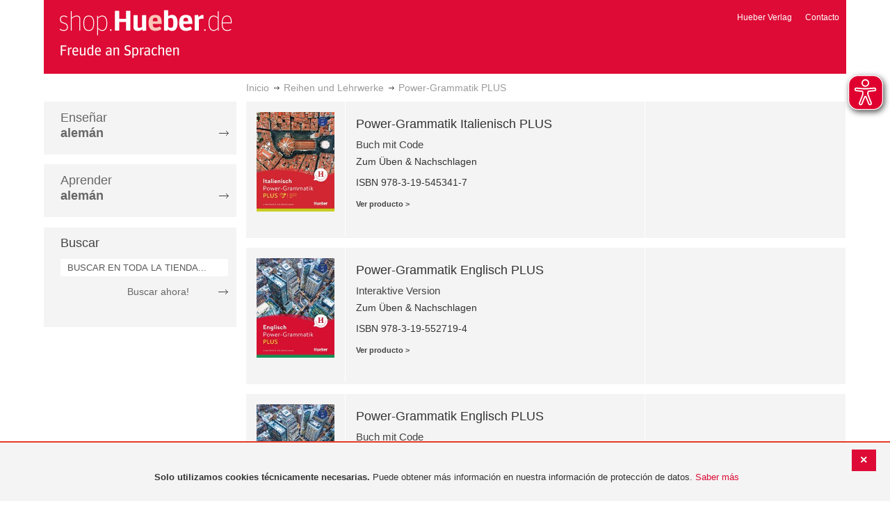

--- FILE ---
content_type: text/html; charset=UTF-8
request_url: https://shop-es.hueber.de/es/reihen-und-lehrwerke/power-grammatik-plus.html
body_size: 9093
content:
<!doctype html>
<html lang="es">
    <head >
        <script>
    var BASE_URL = 'https://shop-es.hueber.de/es/';
    var require = {
        "baseUrl": "https://shop-es.hueber.de/pub/static/version1755090482/frontend/Hueber/hueber_reihenwerke/es_ES"
    };
</script>
        <meta charset="utf-8"/>
<meta name="title" content="Hueber | Shop/Katalog | Power-Grammatik PLUS - Reihen und Lehrwerke - RL"/>
<meta name="description" content="Hueber ist einer der weltweit führenden Sprachenverlage. Im Hueber Shop kaufen Sie bequem vielfach erprobte Lehrwerke, Sprachkurse und Materialien für das Unterrichten und Lernen von DaF, DaZ und über 30 weiteren Sprachen."/>
<meta name="keywords" content="Hueber, Shop, Katalog, Sprachen, Fremdsprachen, Deutsch als Fremdsprache, DaF, Deutsch als Zweitsprache, DaZ, Englisch, Französisch, Italienisch, Spanisch, Lernen, Unterricht, Selbstlernen, Beruf, Schulbücher, Lehrwerke, Lehrmaterialien, Lernmaterialien, Lehrer, Lerner, unterrichten, Kursleiter"/>
<meta name="robots" content="INDEX,FOLLOW"/>
<meta name="viewport" content="width=device-width, initial-scale=1"/>
<meta name="format-detection" content="telephone=no"/>
<title>Hueber | Shop/Katalog | Power-Grammatik PLUS - Reihen und Lehrwerke - RL</title>
<link  rel="stylesheet" type="text/css"  media="all" href="https://shop-es.hueber.de/pub/static/version1755090482/frontend/Hueber/hueber_reihenwerke/es_ES/mage/calendar.css" />
<link  rel="stylesheet" type="text/css"  media="all" href="https://shop-es.hueber.de/pub/static/version1755090482/frontend/Hueber/hueber_reihenwerke/es_ES/css/styles-m.css" />
<link  rel="stylesheet" type="text/css"  media="all" href="https://shop-es.hueber.de/pub/static/version1755090482/frontend/Hueber/hueber_reihenwerke/es_ES/css/bootstrap.min.css" />
<link  rel="stylesheet" type="text/css"  media="all" href="https://shop-es.hueber.de/pub/static/version1755090482/frontend/Hueber/hueber_reihenwerke/es_ES/Hueber_TopMenu/css/navi.css" />
<link  rel="stylesheet" type="text/css"  media="all" href="https://shop-es.hueber.de/pub/static/version1755090482/frontend/Hueber/hueber_reihenwerke/es_ES/css/custom.css" />
<link  rel="stylesheet" type="text/css"  media="all" href="https://shop-es.hueber.de/pub/static/version1755090482/frontend/Hueber/hueber_reihenwerke/es_ES/Magento_Catalog/css/catalog_custom.css" />
<link  rel="stylesheet" type="text/css"  media="all" href="https://shop-es.hueber.de/pub/static/version1755090482/frontend/Hueber/hueber_reihenwerke/es_ES/Manadev_LayeredNavigation/css/manadev_custom.css" />
<link  rel="stylesheet" type="text/css"  media="all" href="https://shop-es.hueber.de/pub/static/version1755090482/frontend/Hueber/hueber_reihenwerke/es_ES/Magento_Checkout/css/checkout_custom.css" />
<link  rel="stylesheet" type="text/css"  media="all" href="https://shop-es.hueber.de/pub/static/version1755090482/frontend/Hueber/hueber_reihenwerke/es_ES/Magento_Downloadable/css/downloadable_custom.css" />
<link  rel="stylesheet" type="text/css"  media="all" href="https://shop-es.hueber.de/pub/static/version1755090482/frontend/Hueber/hueber_reihenwerke/es_ES/Snk_AddOnProduct/css/category_custom.css" />
<link  rel="stylesheet" type="text/css"  media="all" href="https://shop-es.hueber.de/pub/static/version1755090482/frontend/Hueber/hueber_reihenwerke/es_ES/Manadev_Core/css/manadev.css" />
<link  rel="stylesheet" type="text/css"  media="screen and (min-width: 768px)" href="https://shop-es.hueber.de/pub/static/version1755090482/frontend/Hueber/hueber_reihenwerke/es_ES/css/styles-l.css" />
<link  rel="stylesheet" type="text/css"  media="print" href="https://shop-es.hueber.de/pub/static/version1755090482/frontend/Hueber/hueber_reihenwerke/es_ES/css/print.css" />
<script  type="text/javascript"  src="https://shop-es.hueber.de/pub/static/version1755090482/frontend/Hueber/hueber_reihenwerke/es_ES/requirejs/require.js"></script>
<script  type="text/javascript"  src="https://shop-es.hueber.de/pub/static/version1755090482/frontend/Hueber/hueber_reihenwerke/es_ES/mage/requirejs/mixins.js"></script>
<script  type="text/javascript"  src="https://shop-es.hueber.de/pub/static/version1755090482/frontend/Hueber/hueber_reihenwerke/es_ES/requirejs-config.js"></script>
<script  type="text/javascript"  src="https://shop-es.hueber.de/pub/static/version1755090482/frontend/Hueber/hueber_reihenwerke/es_ES/mage/polyfill.js"></script>
<script  type="text/javascript"  src="https://shop-es.hueber.de/pub/static/version1755090482/frontend/Hueber/hueber_reihenwerke/es_ES/js/font-awesome_all.min.js"></script>
<script  type="text/javascript"  src="https://shop-es.hueber.de/pub/static/version1755090482/frontend/Hueber/hueber_reihenwerke/es_ES/Manadev_LayeredNavigationMobile/js/accordionAnimateFix.js"></script>
<link rel="preload" as="font" crossorigin="anonymous" href="https://shop-es.hueber.de/pub/static/version1755090482/frontend/Hueber/hueber_reihenwerke/es_ES/fonts/opensans/light/opensans-300.woff2" />
<link rel="preload" as="font" crossorigin="anonymous" href="https://shop-es.hueber.de/pub/static/version1755090482/frontend/Hueber/hueber_reihenwerke/es_ES/fonts/opensans/regular/opensans-400.woff2" />
<link rel="preload" as="font" crossorigin="anonymous" href="https://shop-es.hueber.de/pub/static/version1755090482/frontend/Hueber/hueber_reihenwerke/es_ES/fonts/opensans/semibold/opensans-600.woff2" />
<link rel="preload" as="font" crossorigin="anonymous" href="https://shop-es.hueber.de/pub/static/version1755090482/frontend/Hueber/hueber_reihenwerke/es_ES/fonts/opensans/bold/opensans-700.woff2" />
<link rel="preload" as="font" crossorigin="anonymous" href="https://shop-es.hueber.de/pub/static/version1755090482/frontend/Hueber/hueber_reihenwerke/es_ES/fonts/Luma-Icons.woff2" />
<link  rel="canonical" href="https://shop-es.hueber.de/es/reihen-und-lehrwerke/power-grammatik-plus.html" />
<link  rel="icon" type="image/x-icon" href="https://shop-es.hueber.de/pub/media/favicon/stores/3/favicon.ico" />
<link  rel="shortcut icon" type="image/x-icon" href="https://shop-es.hueber.de/pub/media/favicon/stores/3/favicon.ico" />
            </head>
    <body data-container="body"
          data-mage-init='{"loaderAjax": {}, "loader": { "icon": "https://shop-es.hueber.de/pub/static/version1755090482/frontend/Hueber/hueber_reihenwerke/es_ES/images/loader-2.gif"}}'
        class="container page-with-filter page-products categorypath-reihen-und-lehrwerke-power-grammatik-plus category-power-grammatik-plus catalog-category-view page-layout-2columns-left">
        <script async src="https://shop-es.hueber.de/pub/static/version1755090482/frontend/Hueber/hueber_reihenwerke/es_ES/eye_able/public/js/eyeAble.js"></script>
<script async src="https://shop-es.hueber.de/pub/static/version1755090482/frontend/Hueber/hueber_reihenwerke/es_ES/eye_able/shop.hueber.de.js"></script>

<div class="topofpagebt" id="topofpagebt" onclick="jQuery('html, body').animate({ scrollTop: 0 }, 'slow');"></div>

<script type="text/javascript">
    require([
        'Magento_Theme/js/scroll'
    ], function ($) {


    });

</script>

<script type="text/x-magento-init">
    {
        "*": {
            "mage/cookies": {
                "expires": null,
                "path": "\u002F",
                "domain": ".shop.hueber.de",
                "secure": false,
                "lifetime": "3600"
            }
        }
    }
</script>
    <noscript>
        <div class="message global noscript">
            <div class="content">
                <p>
                    <strong>Parece que JavaScript está deshabilitado en su navegador.</strong>
                    <span>Para obtener la mejor experiencia en nuestro sitio, asegúrese de activar Javascript en su navegador.</span>
                </p>
            </div>
        </div>
    </noscript>
    <div role="alertdialog"
         tabindex="-1"
         class="message global cookie"
         id="notice-cookie-block"
         style="display: none;">
                <div class="actions">
            <button id="btn-cookie-close" class="action primary"></button>
        </div>
        <div role="document" class="content" tabindex="0">
            <p>
                <strong>Solo utilizamos cookies técnicamente necesarias.</strong>
                <span>Puede obtener más información en nuestra información de protección de datos.</span>
                <a href="/es/datenschutz">Saber más</a>
            </p>
        </div>
            </div>
    <script type="text/x-magento-init">
        {
            "#notice-cookie-block": {
                "cookieNotices": {
                    "cookieAllowButtonSelector": "#btn-cookie-close",
                    "cookieName": "user_allowed_save_cookie",
                    "cookieValue": {"2":1},
                    "cookieLifetime": 31536000,
                    "noCookiesUrl": "https\u003A\u002F\u002Fshop\u002Des.hueber.de\u002Fes\u002Fcookie\u002Findex\u002FnoCookies\u002F"
                }
            }
        }
    </script>
        <script>
        require(['jquery', 'jquery/ui'], function($) {
            $(document).ready( function() {
                setTimeout(function() { $("#btn-cookie-close").trigger("click");}, 30000);
            });
        });
    </script>
    
<script>
    window.cookiesConfig = window.cookiesConfig || {};
    window.cookiesConfig.secure = true;
</script>
<script>
    require.config({
        map: {
            '*': {
                wysiwygAdapter: 'mage/adminhtml/wysiwyg/tiny_mce/tinymce4Adapter'
            }
        }
    });
</script>

<script type="text/javascript">
    var et_pagename = "Hueber | Shop/Katalog | Power-Grammatik PLUS - Reihen und Lehrwerke - RL, category-21250";
    var et_areas = "/es/reihen-und-lehrwerke/power-grammatik-plus";
    var _etr = {blockDC:true}; // fix conflict for jquery
</script>

    <script id="_etLoader" type="text/javascript" charset="UTF-8"
            data-block-cookies="true"
            data-secure-code="GQbXQs"
            src="//static.etracker.com/code/e.js"
            data-plugin-version="Magento2_1.6.0"
            async>



<script type="text/x-magento-init">
{
    "*": {
        "Etracker_Etracker/js/etracker": {
        }
    }
}
</script>

    <script type="text/javascript">
        etCommerce.debugMode = true ;
    </script>

<script>
    manadevSeoQuery = {};
</script><div class="page-wrapper"><header class="page-header"><div class="magestore-bannerslider">
    </div>
<div class="magestore-bannerslider">
    </div>
<div class="header content"><span data-action="toggle-nav" class="action nav-toggle"><span>Toggle Nav</span></span>
<a
    class="logo"
    href="https://shop-es.hueber.de/es/"
    title="Hueber&#x20;Verlag"
    aria-label="store logo">
    <img src="https://shop-es.hueber.de/pub/static/version1755090482/frontend/Hueber/hueber_reihenwerke/es_ES/images/logo.png"
         title="Hueber&#x20;Verlag"
         alt="Hueber&#x20;Verlag"
            width="260"            height="80"    />
</a>
<nav id="headernavi">
    <ul class="links">
        <li class="first" ><a href="http://www.hueber.es/"
                      title="Hueber Verlag" target="_blank">
        Hueber Verlag</a></li>
<li class="top-link-kontakt"><a href="https://shop-es.hueber.de/es/kontakt/" title="Contacto" >Contacto</a></li>

        <!--    //todo hide Links for country shops using xml-->
                
    </ul>

</nav>
<!--    //todo hide minicart for country shops using xml-->


</div></header><div class="breadcrumbs">
    <ul class="items">
                                <li class="item home">
                                                            <a href="https://shop-es.hueber.de/es/" title="Ir a la página de inicio">Inicio</a>
                                                </li>
                                            <li class="item category13067">
                                                                                    <a href="https://shop-es.hueber.de/es/reihen-und-lehrwerke.html" title="">Reihen und Lehrwerke</a>
                                                </li>
                                <li class="item category21250">
                                    <strong>Power-Grammatik PLUS</strong>
                            </li>
            </ul>
</div>
<div class="magestore-bannerslider">
    </div>
<div class="magestore-bannerslider">
    </div>
<main id="maincontent" class="page-main"><a id="contentarea" tabindex="-1"></a>
<div class="page messages"><div data-placeholder="messages"></div>
<div data-bind="scope: 'messages'">
    <!-- ko if: cookieMessages && cookieMessages.length > 0 -->
    <div role="alert" data-bind="foreach: { data: cookieMessages, as: 'message' }" class="messages">
        <div data-bind="attr: {
            class: 'message-' + message.type + ' ' + message.type + ' message',
            'data-ui-id': 'message-' + message.type
        }">
            <div data-bind="html: $parent.prepareMessageForHtml(message.text)"></div>
        </div>
    </div>
    <!-- /ko -->

    <!-- ko if: messages().messages && messages().messages.length > 0 -->
    <div role="alert" data-bind="foreach: { data: messages().messages, as: 'message' }" class="messages">
        <div data-bind="attr: {
            class: 'message-' + message.type + ' ' + message.type + ' message',
            'data-ui-id': 'message-' + message.type
        }">
            <div data-bind="html: $parent.prepareMessageForHtml(message.text)"></div>
        </div>
    </div>
    <!-- /ko -->
</div>
<script type="text/x-magento-init">
    {
        "*": {
            "Magento_Ui/js/core/app": {
                "components": {
                        "messages": {
                            "component": "Magento_Theme/js/view/messages"
                        }
                    }
                }
            }
    }
</script>
</div><div class="container innerPages"><div class="col-sm-3 leftMenu">    <div class="sections nav-sections">
                <div class="section-items nav-sections-items"
             data-mage-init='{"tabs":{"openedState":"active"}}'>
                                            <div class="section-item-title nav-sections-item-title"
                     data-role="collapsible">
                    <a class="nav-sections-item-switch"
                       data-toggle="switch" href="#store.menu">
                        Menú                    </a>
                </div>
                <div class="section-item-content nav-sections-item-content"
                     id="store.menu"
                     data-role="content">
                    
<script type="text/javascript">
    require([
        'Hueber_TopMenu/js/nav'
    ], function ($) {});

    </script>
<div class="col-sm-3 left-column">
<div id="pagenav">
    <div class="nav-container">
        <nav>
            <ul id="nav" >
                
<li>
	<a href="javascript:void(0)" style="cursor:default;text-decoration:none !important">Enseñar <br/><b>alemán</b></a>
		<div class="opener" onclick="toggleSub(this);">+</div><div class="content">
			<ul class="nav-single-language"><div><li><a href="https://shop-es.hueber.de/es/sprache-unterrichten/aussprache.html"><span>Aussprache</span></a></li><li><a href="https://shop-es.hueber.de/es/sprache-unterrichten/bamf-genehmigt.html"><span>_ BAMF genehmigt</span></a></li><li><a href="https://shop-es.hueber.de/es/sprache-unterrichten/beruf.html"><span>Beruf</span></a></li><li><a href="https://shop-es.hueber.de/es/sprache-unterrichten/fertigkeitentraining.html"><span>Fertigkeitentraining</span></a></li><li><a href="https://shop-es.hueber.de/es/sprache-unterrichten/grammatik.html"><span>Gramáticas</span></a></li><li><a href="https://shop-es.hueber.de/es/sprache-unterrichten/horbuch.html"><span>Hörbuch</span></a></li><li><a href="https://shop-es.hueber.de/es/sprache-unterrichten/horkurs.html"><span>Hörkurs</span></a></li><li><a href="https://shop-es.hueber.de/es/sprache-unterrichten/integration.html"><span>Integration</span></a></li><li><a href="https://shop-es.hueber.de/es/sprache-unterrichten/kinderbuch.html"><span>Libro infantil</span></a></li><li><a href="https://shop-es.hueber.de/es/sprache-unterrichten/kopiervorlagen.html"><span>Kopiervorlagen</span></a></li><li><a href="https://shop-es.hueber.de/es/sprache-unterrichten/landeskunde.html"><span>Cultura</span></a></li><li><a href="https://shop-es.hueber.de/es/sprache-unterrichten/lehrwerk.html"><span>Métodos</span></a></li><li><a href="https://shop-es.hueber.de/es/sprache-unterrichten/lekture.html"><span>Lecturas graduadas</span></a></li><li><a href="https://shop-es.hueber.de/es/sprache-unterrichten/methodik-didaktik.html"><span>Metodología / Didáctica</span></a></li><li><a href="https://shop-es.hueber.de/es/sprache-unterrichten/prufungsvorbereitung.html"><span>Preparación de exámenes</span></a></li><li><a href="https://shop-es.hueber.de/es/sprache-unterrichten/ratsel.html"><span>Adivinanzas</span></a></li><li><a href="https://shop-es.hueber.de/es/sprache-unterrichten/selbststandig-lernen.html"><span>Aprendizaje autodidacta</span></a></li><li><a href="https://shop-es.hueber.de/es/sprache-unterrichten/spiele.html"><span>Spiele/Sprachlernspiele</span></a></li><li><a href="https://shop-es.hueber.de/es/sprache-unterrichten/sprachfuhrer.html"><span>Guías</span></a></li><li><a href="https://shop-es.hueber.de/es/sprache-unterrichten/sprachkurs.html"><span>Cursos de alemán</span></a></li><li><a href="https://shop-es.hueber.de/es/sprache-unterrichten/worterbuch.html"><span>Diccionarios</span></a></li><li><a href="https://shop-es.hueber.de/es/sprache-unterrichten/wortschatz.html"><span>Vocabulario</span></a></li></div>
			</ul>
		</div>
</li>
<li>
	<a href="javascript:void(0)" style="cursor:default;text-decoration:none !important">Aprender <br/><b>alemán</b></a>
		<div class="opener" onclick="toggleSub(this);">+</div><div class="content">
			<ul class="nav-single-language"><div><li><a href="https://shop-es.hueber.de/es/sprache-lernen/aussprache.html"><span>Aussprache</span></a></li><li><a href="https://shop-es.hueber.de/es/sprache-lernen/bamf-genehmigt.html"><span>_ BAMF genehmigt</span></a></li><li><a href="https://shop-es.hueber.de/es/sprache-lernen/beruf.html"><span>Beruf</span></a></li><li><a href="https://shop-es.hueber.de/es/sprache-lernen/fertigkeitentraining.html"><span>Fertigkeitentraining</span></a></li><li><a href="https://shop-es.hueber.de/es/sprache-lernen/grammatik.html"><span>Gramáticas</span></a></li><li><a href="https://shop-es.hueber.de/es/sprache-lernen/horbuch.html"><span>Hörbuch</span></a></li><li><a href="https://shop-es.hueber.de/es/sprache-lernen/horkurs.html"><span>Hörkurs</span></a></li><li><a href="https://shop-es.hueber.de/es/sprache-lernen/integration.html"><span>Integration</span></a></li><li><a href="https://shop-es.hueber.de/es/sprache-lernen/kinderbuch.html"><span>Libro infantil</span></a></li><li><a href="https://shop-es.hueber.de/es/sprache-lernen/kopiervorlagen.html"><span>Kopiervorlagen</span></a></li><li><a href="https://shop-es.hueber.de/es/sprache-lernen/landeskunde.html"><span>Cultura</span></a></li><li><a href="https://shop-es.hueber.de/es/sprache-lernen/lehrwerk.html"><span>Métodos</span></a></li><li><a href="https://shop-es.hueber.de/es/sprache-lernen/lekture.html"><span>Lecturas graduadas</span></a></li><li><a href="https://shop-es.hueber.de/es/sprache-lernen/methodik-didaktik.html"><span>Metodología / Didáctica</span></a></li><li><a href="https://shop-es.hueber.de/es/sprache-lernen/prufungsvorbereitung.html"><span>Preparación de exámenes</span></a></li><li><a href="https://shop-es.hueber.de/es/sprache-lernen/ratsel.html"><span>Adivinanzas</span></a></li><li><a href="https://shop-es.hueber.de/es/sprache-lernen/selbststandig-lernen.html"><span>Aprendizaje autodidacta</span></a></li><li><a href="https://shop-es.hueber.de/es/sprache-lernen/spiele.html"><span>Spiele/Sprachlernspiele</span></a></li><li><a href="https://shop-es.hueber.de/es/sprache-lernen/sprachfuhrer.html"><span>Guías</span></a></li><li><a href="https://shop-es.hueber.de/es/sprache-lernen/sprachkurs.html"><span>Cursos de alemán</span></a></li><li><a href="https://shop-es.hueber.de/es/sprache-lernen/worterbuch.html"><span>Diccionarios</span></a></li><li><a href="https://shop-es.hueber.de/es/sprache-lernen/wortschatz.html"><span>Vocabulario</span></a></li></div>
			</ul>
		</div>
</li>            </ul>
        </nav>
    </div>
</div>
    
<script type="text/javascript">
    require([
        'Hueber_TopMenu/js/nav'
    ], function ($) {});

    </script>

<div class="mobile-search">
    Buscar    <div class="opener" onclick="toggleSearch(this);">+</div>
    </div>
<div class="side-search">
    <div>

        <h2 style="margin: 0px;">Buscar</h2>


                <form id="search_mini_form1" action="https://shop-es.hueber.de/es/catalogsearch/result/" method="get">
                
            <div class="form-search">

                                    <input id="search" type="text" name="q"
                           placeholder="BUSCAR EN TODA LA TIENDA..."
                           value="" class="input-text"
                           onfocus="this.placeholder = ''"
                           onblur="this.placeholder = 'BUSCAR EN TODA LA TIENDA..." />
                                
                

                <div class="search_action">
                    <div>
                        <a class="detail_search" href="#" onclick="document.forms['search_mini_form1'].submit();">
                            Buscar ahora!</a>
                    </div>
                </div>

                <div id="search_autocomplete" class="search-autocomplete"></div>
                <script type="text/javascript">
//
//                    var searchForm = new Varien.searchForm('search_mini_form1', 'search',
//                        '//');
//
//
                </script>


            </div>
        </form>

    </div>
</div>

<script>
    function toggleSub(element) {
        if (element.nextElementSibling.style.display !== 'block') {
            element.innerHTML = '-';
            element.nextElementSibling.style.display = 'block';
        } else {
            element.innerHTML = '+';
            element.nextElementSibling.style.display = 'none';
        }
    }
    function toggleSearch(obj) {
        jQuery(".mb-mana-catalog-leftnav,.side-search").toggleClass("hide-mobile");
        if (obj.innerHTML == "+")
            obj.innerHTML = "-";
        else
            obj.innerHTML = "+";
    }
</script>
</div>
<script>
    function toggleSub(element) {
        if (element.nextElementSibling.style.display !== 'block') {
            element.innerHTML = '-';
            element.nextElementSibling.style.display = 'block';
        } else {
            element.innerHTML = '+';
            element.nextElementSibling.style.display = 'none';
        }
    }
    function toggleSearch(obj) {
        jQuery(".mb-mana-catalog-leftnav,.side-search").toggleClass("hide-mobile");
        if (obj.innerHTML == "+")
            obj.innerHTML = "-";
        else
            obj.innerHTML = "+";
    }
</script>
                </div>
                                            <div class="section-item-title nav-sections-item-title"
                     data-role="collapsible">
                    <a class="nav-sections-item-switch"
                       data-toggle="switch" href="#store.links">
                        Cuenta                    </a>
                </div>
                <div class="section-item-content nav-sections-item-content"
                     id="store.links"
                     data-role="content">
                    <!-- Account links -->                </div>
                                    </div>
    </div>

    
</div><div class="col-xs-12 col-sm-9 innerPagesMain"><div class="magestore-bannerslider">
    </div>
<div class="magestore-bannerslider">
    </div>
<input name="form_key" type="hidden" value="eJjbsDgDoZogrfp1" /><div id="authenticationPopup" data-bind="scope:'authenticationPopup'" style="display: none;">
    <script>
        window.authenticationPopup = {"autocomplete":"off","customerRegisterUrl":"https:\/\/shop-es.hueber.de\/es\/customer\/account\/create\/","customerForgotPasswordUrl":"https:\/\/shop-es.hueber.de\/es\/customer\/account\/forgotpassword\/","baseUrl":"https:\/\/shop-es.hueber.de\/es\/"};
    </script>
    <!-- ko template: getTemplate() --><!-- /ko -->
    <script type="text/x-magento-init">
        {
            "#authenticationPopup": {
                "Magento_Ui/js/core/app": {"components":{"authenticationPopup":{"component":"Magento_Customer\/js\/view\/authentication-popup","children":{"messages":{"component":"Magento_Ui\/js\/view\/messages","displayArea":"messages"},"captcha":{"component":"Magento_Captcha\/js\/view\/checkout\/loginCaptcha","displayArea":"additional-login-form-fields","formId":"user_login","configSource":"checkout"},"amazon-button":{"component":"Amazon_Login\/js\/view\/login-button-wrapper","sortOrder":"0","displayArea":"additional-login-form-fields","config":{"tooltip":"Inicia sesi\u00f3n con seguridad en tu sitio web utilizando tus credenciales de Amazon.","componentDisabled":true}}}}}}            },
            "*": {
                "Magento_Ui/js/block-loader": "https\u003A\u002F\u002Fshop\u002Des.hueber.de\u002Fpub\u002Fstatic\u002Fversion1755090482\u002Ffrontend\u002FHueber\u002Fhueber_reihenwerke\u002Fes_ES\u002Fimages\u002Floader\u002D1.gif"
            }
        }
    </script>
</div>
<script type="text/x-magento-init">
    {
        "*": {
            "Magento_Customer/js/section-config": {
                "sections": {"stores\/store\/switch":["*"],"stores\/store\/switchrequest":["*"],"directory\/currency\/switch":["*"],"*":["messages","customweb_external_checkout_widgets"],"customer\/account\/logout":["*","recently_viewed_product","recently_compared_product","persistent"],"customer\/account\/loginpost":["*"],"customer\/account\/createpost":["*"],"customer\/account\/editpost":["*"],"customer\/ajax\/login":["checkout-data","cart","captcha"],"catalog\/product_compare\/add":["compare-products"],"catalog\/product_compare\/remove":["compare-products"],"catalog\/product_compare\/clear":["compare-products"],"sales\/guest\/reorder":["cart"],"sales\/order\/reorder":["cart"],"checkout\/cart\/add":["cart","directory-data"],"checkout\/cart\/delete":["cart"],"checkout\/cart\/updatepost":["cart"],"checkout\/cart\/updateitemoptions":["cart"],"checkout\/cart\/couponpost":["cart"],"checkout\/cart\/estimatepost":["cart"],"checkout\/cart\/estimateupdatepost":["cart"],"checkout\/onepage\/saveorder":["cart","checkout-data","last-ordered-items"],"checkout\/sidebar\/removeitem":["cart"],"checkout\/sidebar\/updateitemqty":["cart"],"rest\/*\/v1\/carts\/*\/payment-information":["cart","last-ordered-items","instant-purchase"],"rest\/*\/v1\/guest-carts\/*\/payment-information":["cart"],"rest\/*\/v1\/guest-carts\/*\/selected-payment-method":["cart","checkout-data"],"rest\/*\/v1\/carts\/*\/selected-payment-method":["cart","checkout-data","instant-purchase"],"customer\/address\/*":["instant-purchase"],"customer\/account\/*":["instant-purchase"],"vault\/cards\/deleteaction":["instant-purchase"],"multishipping\/checkout\/overviewpost":["cart"],"authorizenet\/directpost_payment\/place":["cart","checkout-data"],"paypal\/express\/placeorder":["cart","checkout-data"],"paypal\/payflowexpress\/placeorder":["cart","checkout-data"],"paypal\/express\/onauthorization":["cart","checkout-data"],"persistent\/index\/unsetcookie":["persistent"],"review\/product\/post":["review"],"braintree\/paypal\/placeorder":["cart","checkout-data"],"wishlist\/index\/add":["wishlist"],"wishlist\/index\/remove":["wishlist"],"wishlist\/index\/updateitemoptions":["wishlist"],"wishlist\/index\/update":["wishlist"],"wishlist\/index\/cart":["wishlist","cart"],"wishlist\/index\/fromcart":["wishlist","cart"],"wishlist\/index\/allcart":["wishlist","cart"],"wishlist\/shared\/allcart":["wishlist","cart"],"wishlist\/shared\/cart":["cart"],"payenginecw\/endpoint\/index":["cart"]},
                "clientSideSections": ["checkout-data","cart-data"],
                "baseUrls": ["https:\/\/shop-es.hueber.de\/es\/"],
                "sectionNames": ["messages","customer","compare-products","last-ordered-items","cart","directory-data","captcha","instant-purchase","persistent","review","wishlist","customweb_external_checkout_widgets","recently_viewed_product","recently_compared_product","product_data_storage","paypal-billing-agreement","ops-aliases"]            }
        }
    }
</script>
<script type="text/x-magento-init">
    {
        "*": {
            "Magento_Customer/js/customer-data": {
                "sectionLoadUrl": "https\u003A\u002F\u002Fshop\u002Des.hueber.de\u002Fes\u002Fcustomer\u002Fsection\u002Fload\u002F",
                "expirableSectionLifetime": 60,
                "expirableSectionNames": ["cart","persistent"],
                "cookieLifeTime": "3600",
                "updateSessionUrl": "https\u003A\u002F\u002Fshop\u002Des.hueber.de\u002Fes\u002Fcustomer\u002Faccount\u002FupdateSession\u002F"
            }
        }
    }
</script>
<script type="text/x-magento-init">
    {
        "*": {
            "Magento_Customer/js/invalidation-processor": {
                "invalidationRules": {
                    "website-rule": {
                        "Magento_Customer/js/invalidation-rules/website-rule": {
                            "scopeConfig": {
                                "websiteId": "2"
                            }
                        }
                    }
                }
            }
        }
    }
</script>
<script type="text/x-magento-init">
    {
        "body": {
            "pageCache": {"url":"https:\/\/shop-es.hueber.de\/es\/page_cache\/block\/render\/id\/21250\/","handles":["default","catalog_category_view","catalog_category_view_type_layered","catalog_category_view_type_layered_without_children","catalog_category_view_id_21250","mana_styles"],"originalRequest":{"route":"catalog","controller":"category","action":"view","uri":"\/es\/reihen-und-lehrwerke\/power-grammatik-plus.html"},"versionCookieName":"private_content_version"}        }
    }
</script>

<div class="magestore-bannerslider">
    </div>



    <div class="mana-filter-block mana-mobile" data-mage-init='{"Manadev_Core/js/StatefulCollapsibleWidget":{"id": "mobile.mana.layered_nav.title", "openedState": "active", "collapsible": true, "animate": 150, "active": true}, "Manadev_LayeredNavigation/js/NavigationView": {}}'>
        <dl class="filter-options" data-role="collapsible">
            <dt data-role="title">
                <div class="m-filter-title" data-role="trigger">
                    Filtro                    <span class="collapse-indicator">&nbsp;</span>
                </div>
                                            </dt>
            <dd class="block-content" data-role="content" >
<!--            >-->
                                    <dl data-mage-init = '{"Manadev_Core/js/StatefulCollapsibleWidget":{"id": "mobile.mana.layered_nav.hueber_niveaustufen.filter", "openedState": "active", "animate": 150, "active": true}}'>
                        <dt data-role="title">
                            Nivel                            <span class="collapse-indicator">&nbsp;</span>

                                                    </dt>
                        <dd class="filter-options-content" data-role="content">
                            <div class="m-accordion-container">
                                
<div class="manadev-expandable-filter outer-container show-more-show-less">
    <div class="inner-container">
        <!---->

    <ol id="show_on_mobile-hueber_niveaustufen" class="items mana-filter-checkboxes" data-mage-init='{ "Manadev_LayeredNavigationCheckboxes/js/FilterView": {} }'>
                                    <li class="item">
                    <a class="unchecked disabled" href="javascript:void(0)">
                        A1                                                    <span class="count">0<span class="filter-count-label">
                                                                    artículos                                                            </span></span>
                                            </a>
                </li>
                                                <li class="item">
                    <a class="unchecked disabled" href="javascript:void(0)">
                        A2                                                    <span class="count">0<span class="filter-count-label">
                                                                    artículos                                                            </span></span>
                                            </a>
                </li>
                                                <li class="item">
                    <a class="unchecked disabled" href="javascript:void(0)">
                        B1                                                    <span class="count">0<span class="filter-count-label">
                                                                    artículos                                                            </span></span>
                                            </a>
                </li>
                                                <li class="item">
                    <a class="unchecked disabled" href="javascript:void(0)">
                        B2                                                    <span class="count">0<span class="filter-count-label">
                                                                    artículos                                                            </span></span>
                                            </a>
                </li>
                                                <li class="item">
                    <a class="unchecked disabled" href="javascript:void(0)">
                        C1                                                    <span class="count">0<span class="filter-count-label">
                                                                    artículos                                                            </span></span>
                                            </a>
                </li>
                                                <li class="item">
                    <a class="unchecked disabled" href="javascript:void(0)">
                        C2                                                    <span class="count">0<span class="filter-count-label">
                                                                    artículos                                                            </span></span>
                                            </a>
                </li>
                        </ol>
    </div>
</div>
    <div class="manadev-show-more">
        <a href="#" title="Ver más">Ver más</a>
    </div>
<script>
    require([
        'jquery',
        'Manadev_LayeredNavigationShowMore/js/showMoreShowLess'
    ], function($) {
        var options = {
    "number_of_visible_items": "4",
    "show_more_label": "Ver m\u00e1s",
    "show_less_label": "Show less",
    "transition_duration_ms": "100"
};
        $("#show_on_mobile-hueber_niveaustufen").showMoreShowLess(options);
    });
</script>
                            </div>
                        </dd>
                    </dl>
                                </dd>
        </dl>
    </div>
            <script type="text/x-magento-init">
            {
    ".mana-mobile": {
        "Manadev_LayeredNavigationMobile\/js\/manaMobileLayeredNavigation": {
            "max_width": "767"
        }
    }
}        </script>
            <script>
        require(['jquery'], function ($) {
            //console.log('window width: ' + $(window).width());
            if ($(window).width() <= 767) {
                $('body').addClass('mana-mobile-layered-navigation-enabled');
            }
        });
    </script>
    
           

    	
				        
            
            <div class="products wrapper list products-list">
                                <ol class="products list items product-items" id="products-list">
                                                                

<li class="item product product-item">
<div class="product-item-info row" data-container="product-list">
            <div class="col-sm-2 product-item-box">
        <a href="https://shop-es.hueber.de/es/catalog/product/view/id/12431/s/power-grammatik-italienisch-plus-code-978-3-19-545341-7/category/21250/" class="product photo product-item-photo" tabindex="-1">
            
<span class="product-image-container"
      style="width:240px;">
    <span class="product-image-wrapper"
          style="padding-bottom: 106.66666666667%;">
        <img class="product-image-photo"
                        src="https://shop-es.hueber.de/pub/media/catalog/product/cache/67f26d6655ea662a14c22a322c538d07/9/7/9783195453417.jpg"
            max-width="240"
            max-height="256"
            alt="Power-Grammatik Italienisch PLUS+Code"/></span>
</span>
        </a>
        <!-- <snk: Adding HTML text on category list page in case product is AddOn > -->
                                </div>

    <div class="col-sm-6 product-item-box">
                <span class="product name product-item-name">
                                                        <a href="https://shop-es.hueber.de/es/catalog/product/view/id/12431/s/power-grammatik-italienisch-plus-code-978-3-19-545341-7/category/21250/" title="Power-Grammatik Italienisch PLUS+Code">Power-Grammatik Italienisch PLUS</a>
                        </span>

        <h3>Buch mit Code</h3>
                    <p>Zum Üben & Nachschlagen</p>
        
        
        <!--                        <h3>Children's Book German-Russian</h3>-->
        <p>ISBN 978-3-19-545341-7</p>

                            <div class="product description product-item-description ">
                <!--                                    @todo removed Item-->

                <a href="https://shop-es.hueber.de/es/catalog/product/view/id/12431/s/power-grammatik-italienisch-plus-code-978-3-19-545341-7/category/21250/" title="Power-Grammatik Italienisch PLUS+Code"
                   class="action more learn-more-product">Ver producto ></a>

            </div>
        
        <!-- <snk: Adding Link on category list page in case product is AddOn > -->
                                </div>

<!--    //todo hide price for country shops using xml-->
    
</div>
</li>
                                            

<li class="item product product-item">
<div class="product-item-info row" data-container="product-list">
            <div class="col-sm-2 product-item-box">
        <a href="https://shop-es.hueber.de/es/catalog/product/view/id/12912/s/e-power-grammatik-englisch-plus-iv-978-3-19-552719-4/category/21250/" class="product photo product-item-photo" tabindex="-1">
            
<span class="product-image-container"
      style="width:240px;">
    <span class="product-image-wrapper"
          style="padding-bottom: 106.66666666667%;">
        <img class="product-image-photo"
                        src="https://shop-es.hueber.de/pub/media/catalog/product/cache/67f26d6655ea662a14c22a322c538d07/9/7/9783195527194.jpg"
            max-width="240"
            max-height="256"
            alt="e: Power-Grammatik Englisch PLUS,iV"/></span>
</span>
        </a>
        <!-- <snk: Adding HTML text on category list page in case product is AddOn > -->
                                </div>

    <div class="col-sm-6 product-item-box">
                <span class="product name product-item-name">
                                                        <a href="https://shop-es.hueber.de/es/catalog/product/view/id/12912/s/e-power-grammatik-englisch-plus-iv-978-3-19-552719-4/category/21250/" title="e: Power-Grammatik Englisch PLUS,iV">Power-Grammatik Englisch PLUS</a>
                        </span>

        <h3>Interaktive Version</h3>
                    <p>Zum Üben & Nachschlagen</p>
        
        
        <!--                        <h3>Children's Book German-Russian</h3>-->
        <p>ISBN 978-3-19-552719-4</p>

                            <div class="product description product-item-description ">
                <!--                                    @todo removed Item-->

                <a href="https://shop-es.hueber.de/es/catalog/product/view/id/12912/s/e-power-grammatik-englisch-plus-iv-978-3-19-552719-4/category/21250/" title="e: Power-Grammatik Englisch PLUS,iV"
                   class="action more learn-more-product">Ver producto ></a>

            </div>
        
        <!-- <snk: Adding Link on category list page in case product is AddOn > -->
                                </div>

<!--    //todo hide price for country shops using xml-->
    
</div>
</li>
                                            

<li class="item product product-item">
<div class="product-item-info row" data-container="product-list">
            <div class="col-sm-2 product-item-box">
        <a href="https://shop-es.hueber.de/es/catalog/product/view/id/13799/s/power-grammatik-englisch-plus-code-978-3-19-542719-7/category/21250/" class="product photo product-item-photo" tabindex="-1">
            
<span class="product-image-container"
      style="width:240px;">
    <span class="product-image-wrapper"
          style="padding-bottom: 106.66666666667%;">
        <img class="product-image-photo"
                        src="https://shop-es.hueber.de/pub/media/catalog/product/cache/67f26d6655ea662a14c22a322c538d07/9/7/9783195427197.jpg"
            max-width="240"
            max-height="256"
            alt="Power-Grammatik Englisch PLUS+Code"/></span>
</span>
        </a>
        <!-- <snk: Adding HTML text on category list page in case product is AddOn > -->
                                </div>

    <div class="col-sm-6 product-item-box">
                <span class="product name product-item-name">
                                                        <a href="https://shop-es.hueber.de/es/catalog/product/view/id/13799/s/power-grammatik-englisch-plus-code-978-3-19-542719-7/category/21250/" title="Power-Grammatik Englisch PLUS+Code">Power-Grammatik Englisch PLUS</a>
                        </span>

        <h3>Buch mit Code</h3>
                    <p>Zum Üben & Nachschlagen</p>
        
        
        <!--                        <h3>Children's Book German-Russian</h3>-->
        <p>ISBN 978-3-19-542719-7</p>

                            <div class="product description product-item-description ">
                <!--                                    @todo removed Item-->

                <a href="https://shop-es.hueber.de/es/catalog/product/view/id/13799/s/power-grammatik-englisch-plus-code-978-3-19-542719-7/category/21250/" title="Power-Grammatik Englisch PLUS+Code"
                   class="action more learn-more-product">Ver producto ></a>

            </div>
        
        <!-- <snk: Adding Link on category list page in case product is AddOn > -->
                                </div>

<!--    //todo hide price for country shops using xml-->
    
</div>
</li>
                                            

<li class="item product product-item">
<div class="product-item-info row" data-container="product-list">
            <div class="col-sm-2 product-item-box">
        <a href="https://shop-es.hueber.de/es/catalog/product/view/id/17898/s/e-power-grammatik-italienisch-plus-iv-978-3-19-555341-4/category/21250/" class="product photo product-item-photo" tabindex="-1">
            
<span class="product-image-container"
      style="width:240px;">
    <span class="product-image-wrapper"
          style="padding-bottom: 106.66666666667%;">
        <img class="product-image-photo"
                        src="https://shop-es.hueber.de/pub/media/catalog/product/cache/67f26d6655ea662a14c22a322c538d07/9/7/9783195553414.jpg"
            max-width="240"
            max-height="256"
            alt="e: Power-Grammatik Italienisch PLUS,iV"/></span>
</span>
        </a>
        <!-- <snk: Adding HTML text on category list page in case product is AddOn > -->
                                </div>

    <div class="col-sm-6 product-item-box">
                <span class="product name product-item-name">
                                                        <a href="https://shop-es.hueber.de/es/catalog/product/view/id/17898/s/e-power-grammatik-italienisch-plus-iv-978-3-19-555341-4/category/21250/" title="e: Power-Grammatik Italienisch PLUS,iV">Power-Grammatik Italienisch PLUS</a>
                        </span>

        <h3>Interaktive Version</h3>
                    <p>Zum Üben & Nachschlagen</p>
        
        
        <!--                        <h3>Children's Book German-Russian</h3>-->
        <p>ISBN 978-3-19-555341-4</p>

                            <div class="product description product-item-description ">
                <!--                                    @todo removed Item-->

                <a href="https://shop-es.hueber.de/es/catalog/product/view/id/17898/s/e-power-grammatik-italienisch-plus-iv-978-3-19-555341-4/category/21250/" title="e: Power-Grammatik Italienisch PLUS,iV"
                   class="action more learn-more-product">Ver producto ></a>

            </div>
        
        <!-- <snk: Adding Link on category list page in case product is AddOn > -->
                                </div>

<!--    //todo hide price for country shops using xml-->
    
</div>
</li>
                                            

<li class="item product product-item">
<div class="product-item-info row" data-container="product-list">
            <div class="col-sm-2 product-item-box">
        <a href="https://shop-es.hueber.de/es/catalog/product/view/id/18543/s/e-power-grammatik-spanisch-plus-iv-978-3-19-554185-5/category/21250/" class="product photo product-item-photo" tabindex="-1">
            
<span class="product-image-container"
      style="width:240px;">
    <span class="product-image-wrapper"
          style="padding-bottom: 106.66666666667%;">
        <img class="product-image-photo"
                        src="https://shop-es.hueber.de/pub/media/catalog/product/cache/67f26d6655ea662a14c22a322c538d07/9/7/9783195541855.jpg"
            max-width="240"
            max-height="256"
            alt="e: Power-Grammatik Spanisch PLUS,iV"/></span>
</span>
        </a>
        <!-- <snk: Adding HTML text on category list page in case product is AddOn > -->
                                </div>

    <div class="col-sm-6 product-item-box">
                <span class="product name product-item-name">
                                                        <a href="https://shop-es.hueber.de/es/catalog/product/view/id/18543/s/e-power-grammatik-spanisch-plus-iv-978-3-19-554185-5/category/21250/" title="e: Power-Grammatik Spanisch PLUS,iV">Power-Grammatik Spanisch PLUS</a>
                        </span>

        <h3>Interaktive Version</h3>
                    <p>Zum Üben & Nachschlagen</p>
        
        
        <!--                        <h3>Children's Book German-Russian</h3>-->
        <p>ISBN 978-3-19-554185-5</p>

                            <div class="product description product-item-description ">
                <!--                                    @todo removed Item-->

                <a href="https://shop-es.hueber.de/es/catalog/product/view/id/18543/s/e-power-grammatik-spanisch-plus-iv-978-3-19-554185-5/category/21250/" title="e: Power-Grammatik Spanisch PLUS,iV"
                   class="action more learn-more-product">Ver producto ></a>

            </div>
        
        <!-- <snk: Adding Link on category list page in case product is AddOn > -->
                                </div>

<!--    //todo hide price for country shops using xml-->
    
</div>
</li>
                                            

<li class="item product product-item">
<div class="product-item-info row" data-container="product-list">
            <div class="col-sm-2 product-item-box">
        <a href="https://shop-es.hueber.de/es/catalog/product/view/id/18556/s/power-grammatik-franzoesisch-plus-code-978-3-19-523267-8/category/21250/" class="product photo product-item-photo" tabindex="-1">
            
<span class="product-image-container"
      style="width:240px;">
    <span class="product-image-wrapper"
          style="padding-bottom: 106.66666666667%;">
        <img class="product-image-photo"
                        src="https://shop-es.hueber.de/pub/media/catalog/product/cache/67f26d6655ea662a14c22a322c538d07/9/7/9783195232678.jpg"
            max-width="240"
            max-height="256"
            alt="Power-Grammatik Französisch PLUS+Code"/></span>
</span>
        </a>
        <!-- <snk: Adding HTML text on category list page in case product is AddOn > -->
                                </div>

    <div class="col-sm-6 product-item-box">
                <span class="product name product-item-name">
                                                        <a href="https://shop-es.hueber.de/es/catalog/product/view/id/18556/s/power-grammatik-franzoesisch-plus-code-978-3-19-523267-8/category/21250/" title="Power-Grammatik Französisch PLUS+Code">Power-Grammatik Französisch PLUS</a>
                        </span>

        <h3>Buch mit Code</h3>
                    <p>Zum Üben & Nachschlagen</p>
        
        
        <!--                        <h3>Children's Book German-Russian</h3>-->
        <p>ISBN 978-3-19-523267-8</p>

                            <div class="product description product-item-description ">
                <!--                                    @todo removed Item-->

                <a href="https://shop-es.hueber.de/es/catalog/product/view/id/18556/s/power-grammatik-franzoesisch-plus-code-978-3-19-523267-8/category/21250/" title="Power-Grammatik Französisch PLUS+Code"
                   class="action more learn-more-product">Ver producto ></a>

            </div>
        
        <!-- <snk: Adding Link on category list page in case product is AddOn > -->
                                </div>

<!--    //todo hide price for country shops using xml-->
    
</div>
</li>
                                            

<li class="item product product-item">
<div class="product-item-info row" data-container="product-list">
            <div class="col-sm-2 product-item-box">
        <a href="https://shop-es.hueber.de/es/catalog/product/view/id/18557/s/e-power-grammatik-franzoesisch-plus-iv-978-3-19-543267-2/category/21250/" class="product photo product-item-photo" tabindex="-1">
            
<span class="product-image-container"
      style="width:240px;">
    <span class="product-image-wrapper"
          style="padding-bottom: 106.66666666667%;">
        <img class="product-image-photo"
                        src="https://shop-es.hueber.de/pub/media/catalog/product/cache/67f26d6655ea662a14c22a322c538d07/9/7/9783195432672.jpg"
            max-width="240"
            max-height="256"
            alt="e: Power-Grammatik Französisch PLUS,iV"/></span>
</span>
        </a>
        <!-- <snk: Adding HTML text on category list page in case product is AddOn > -->
                                </div>

    <div class="col-sm-6 product-item-box">
                <span class="product name product-item-name">
                                                        <a href="https://shop-es.hueber.de/es/catalog/product/view/id/18557/s/e-power-grammatik-franzoesisch-plus-iv-978-3-19-543267-2/category/21250/" title="e: Power-Grammatik Französisch PLUS,iV">Power-Grammatik Französisch PLUS</a>
                        </span>

        <h3>Interaktive Version</h3>
                    <p>Zum Üben & Nachschlagen</p>
        
        
        <!--                        <h3>Children's Book German-Russian</h3>-->
        <p>ISBN 978-3-19-543267-2</p>

                            <div class="product description product-item-description ">
                <!--                                    @todo removed Item-->

                <a href="https://shop-es.hueber.de/es/catalog/product/view/id/18557/s/e-power-grammatik-franzoesisch-plus-iv-978-3-19-543267-2/category/21250/" title="e: Power-Grammatik Französisch PLUS,iV"
                   class="action more learn-more-product">Ver producto ></a>

            </div>
        
        <!-- <snk: Adding Link on category list page in case product is AddOn > -->
                                </div>

<!--    //todo hide price for country shops using xml-->
    
</div>
</li>
                                            

<li class="item product product-item">
<div class="product-item-info row" data-container="product-list">
            <div class="col-sm-2 product-item-box">
        <a href="https://shop-es.hueber.de/es/catalog/product/view/id/18571/s/power-grammatik-spanisch-plus-code-978-3-19-544185-8/category/21250/" class="product photo product-item-photo" tabindex="-1">
            
<span class="product-image-container"
      style="width:240px;">
    <span class="product-image-wrapper"
          style="padding-bottom: 106.66666666667%;">
        <img class="product-image-photo"
                        src="https://shop-es.hueber.de/pub/media/catalog/product/cache/67f26d6655ea662a14c22a322c538d07/9/7/9783195441858.jpg"
            max-width="240"
            max-height="256"
            alt="Power-Grammatik Spanisch PLUS+Code"/></span>
</span>
        </a>
        <!-- <snk: Adding HTML text on category list page in case product is AddOn > -->
                                </div>

    <div class="col-sm-6 product-item-box">
                <span class="product name product-item-name">
                                                        <a href="https://shop-es.hueber.de/es/catalog/product/view/id/18571/s/power-grammatik-spanisch-plus-code-978-3-19-544185-8/category/21250/" title="Power-Grammatik Spanisch PLUS+Code">Power-Grammatik Spanisch PLUS</a>
                        </span>

        <h3>Buch mit Code</h3>
                    <p>Zum Üben & Nachschlagen</p>
        
        
        <!--                        <h3>Children's Book German-Russian</h3>-->
        <p>ISBN 978-3-19-544185-8</p>

                            <div class="product description product-item-description ">
                <!--                                    @todo removed Item-->

                <a href="https://shop-es.hueber.de/es/catalog/product/view/id/18571/s/power-grammatik-spanisch-plus-code-978-3-19-544185-8/category/21250/" title="Power-Grammatik Spanisch PLUS+Code"
                   class="action more learn-more-product">Ver producto ></a>

            </div>
        
        <!-- <snk: Adding Link on category list page in case product is AddOn > -->
                                </div>

<!--    //todo hide price for country shops using xml-->
    
</div>
</li>
                                    </ol>
            </div>
                        <div class="conditions">
                            </div>
            
                    </div>

        

    </div>
</div>
<script type="application/javascript">
    function toggleAccordian(name) {
        className = '.accordion_detail_'+name;
        jQuery(className).toggleClass('show');
        // jQuery(className).css('display','block');
        jQuery('.'+name).toggleClass("active");
    }
</script>

	        <script type="text/x-magento-init">
        {
            "[data-role=tocart-form], .form.map.checkout": {
                "Magento_Catalog/js/validate-product": {
                 }
            }
        }
        </script>
<script type="text/x-magento-init">
    {
        "body": {
            "requireCookie": {"noCookieUrl":"https:\/\/shop-es.hueber.de\/es\/cookie\/index\/noCookies\/","triggers":[".action.tocompare"],"isRedirectCmsPage":true}        }
    }
</script>
</div></div></main><footer class="page-footer"><div class="footer content"><div class="links"><div class="widget block block-static-block"><ul>
<li><a href="/es/datenschutz/">Protección de Datos</a></li>
<li><a href="https://shop-es.hueber.de/es/accessibility-statement/">Barrierefreiheitserklärung</a></li>
<li><a href="/es/impressum/">Página de Créditos</a></li>
</ul></div></div></div><small class="copyright">
    <span>Copyright © 2000-2025 Hueber Verlag. Alle Rechte vorbehalten.</span>
</small>
</footer><script>
    var manaScripts = Array.prototype.slice.call(document.getElementsByTagName('script'))
        .filter(function(element) {
            return element.getAttribute('type') == 'text/x-magento-init';
        })
        .map(function(element) {
            return JSON.parse(element.textContent);
        });
</script></div>    </body>
</html>


--- FILE ---
content_type: text/css
request_url: https://shop-es.hueber.de/pub/static/version1755090482/frontend/Hueber/hueber_reihenwerke/es_ES/css/custom.css
body_size: 14791
content:
body {
    font-family: "Helvetica Neue",Helvetica,Arial,sans-serif;
    font-size: 14px;
    line-height: 1.42857143;
    color: #333;
}
.label{
    color: #444 !important;
    text-align: left !important;
    margin: 0px !important;
}
h1 {
    font-size: 22px !important;
    color: #444;
    font-weight: normal;
    line-height: 1.2;
    padding: 8px 0 6px;
    margin:0px !important;
}
.email-logo-bg {
    background-color:#dd0b35;
}
.page-layout-2columns-left .page-wrapper {
    /*overflow-x: hidden;*/
}
.create_account_signinInfo {
    margin: 0px !important;
}
.fieldset {
    margin: 0 0 14px;
    width: 100% !important;
}
.login.fieldset > .field, .fieldset > .fields > .field {
    margin: 0;
}
.fieldset > .field, .fieldset > .fields > .field {
    margin: 0 0 14px;
}
.login-container .fieldset > .field > .control {
    width: 100% !important;
}
.form.create.account {
    font-size: 12px !important;
    width: 100% !important;
}
.fieldset > .field > .label, .fieldset > .fields > .field > .label {
    font-weight: 300 !important;
    font-size: 12px;
}
textarea, select, input[type="date"], input[type="datetime"], input[type="datetime-local"], input[type="email"], input[type="month"], input[type="number"], input[type="password"], input[type="search"], input[type="tel"], input[type="text"], input[type="time"], input[type="url"], input[type="week"] {
    color: #444;
    padding: 2px 3px;
    font-size: 13px;
    font-family: Arial, 'Liberation Sans', FreeSans, sans-serif;
}
input {
    height: 25px !important;
    /* margin-bottom: 7px !important; */
    background-clip: padding-box;
    background-color: white;
    border: 1px solid #ccc;
}
.customer-account-create input,select, .account input, select {
    height: 27px !important;
    margin-bottom: 7px;
}
.customer-account-login input,.cms-kontakt input, .checkout-index-index input,select {
    height: 27px !important;
}
.form-create-account .fieldset.create.account:after {
    float: right;
    padding-right: 15px;
    display: none;
}
.btn_right{
    float: right !important;
}
.no-border {
    border-bottom: 0px !important;
}
.page-footer {
    margin-top: 18px!important;
    background: #ffffff !important;
    padding-bottom: 0 !important;
}
footer .content {
    padding-left: 16px !important;
    padding-right: 16px !important;
    border-top: 1px solid #bbb !important;
}
.footer.content .links li {
    border-right: 1px solid #9b9b9b !important;;
    float: left !important;;
    padding: 0 6px !important;
}
footer a {
    color: #9b9b9b !important;
}
.copyright {
    background-color: #ffffff;
    text-align: left;
    color: #9b9b9b;
    font-size: 11px;
    margin-top: 5px;
    padding-left: 24px;
    margin-bottom: 10px;
}
.default-btn {
    background-color: #dd0b35 !important;
    cursor: pointer !important;
    font: 12px/1.3 'Helvetica Neue', Arial, 'Liberation Sans', FreeSans, sans-serif !important;
    outline: 0 !important;
    overflow: visible !important;
    padding: 6px 10px !important;
    width: auto !important;
    border-radius: 0px !important;
    border: 0px #dd0b35 !important;
    color: #FFF !important;
}
.left-float {
    float: left !important;
}
.right-float {
    float: right !important;
}
.login{
    margin-right: 0px !important;
}
.login-container .fieldset:after {
    display: none;
}
.password-field:after {
    margin: 10px 0 0;
    content: attr(data-hasrequired);
    display: block;
    letter-spacing: normal;
    word-spacing: normal;
    color: #dd0b35;
    font-size: 1.2rem;
}
.login-btn-set {
    margin: 20px 0 0;
    padding: 8px 0;
}
.newCustomer-btn-set {
    padding-top: 60px;
}
.login-container .block .block-title {
    margin-bottom: 10px;
    padding-bottom: 0px;
}
.container-heading{
    font-size: 22px;
    margin-bottom: 20px;
}
.page-header {
    background-color: #dd0b35;
    color: white;
    margin: 0px;
    padding-bottom: 0px !important;
    max-height: 106px;
}
.header.content {
    padding: 16px 16px 0px 16px !important;
}
header #headernavi {
    color: white;
    position: absolute;
}
header #headernavi li {
    display: inline;
}
header #headernavi li a {
    color: white !important;
}
.links li.first {
    padding-left: 0 !important;
}
.field label {
    margin-bottom: 5px !important;
}
input.mage-error, select.mage-error, textarea.mage-error {
    border-color: #c2c2c2;
    background: #faebe7 !important;
}
div.mage-error[generated] {
    clear: both;
    min-height: 13px;
    margin: 3px 0 0;
    padding-left: 17px;
    font-size: 10px;
    line-height: 13px;
    background: url('../images/validation_advice_bg.gif') 2px 1px no-repeat !important;
    /* color: #f00; */
    border-color: #c2c2c2;
    /* background: #faebe7 !important; */
}
.breadcrumbs {
    color: #9b9b9b;
    font-weight: normal;
    min-height: 40px;
}
.breadcrumbs ul {
    padding-top: 10px !important;
    padding-bottom: 10px !important;
}
.breadcrumbs a {
    color: #9b9b9b;
    font-weight: normal;
    font-size: 14px;
}
.breadcrumbs a:visited {
    color: #9b9b9b;
}
.breadcrumbs .items > li {
    font-size: 14px;
    color: #9b9b9b;
}
.form.password.forget {
    min-width: 100% !important;
}
.form.password.forget .fieldset:after {
    margin-top: 0px;
    float: right;
    font-size: 10px;
}
.actions-toolbar .primary .action {
    margin: 0 0 0 0 !important;
    border-radius: 0px !important;
}
.actions-toolbar > .secondary .action.back {
    display: block;
    font-size: 14px !important;
}
.flex-control-nav {
    display:none !important;
}
/*Esparks*/
.slide-bottom-prod{overflow: hidden;}
.start-cover-right .product-item-photo,.cms-randteaser01 .fan-wrapper img{
    max-width: 85px;
    max-height: 130px;
    transform-origin: 50% 200%;
    box-shadow: 5px 5px 10px 0px rgba(0, 0, 0, 0.33);
    float: left;
    position: relative;
    margin-left: 0;
}

.owl-item .product-item-photo img{
    max-width: 100px;
    box-shadow: 5px 5px 10px 0px rgba(0, 0, 0, 0.33);
    position: relative;
    margin: 0 auto;
}
.owl-item .product-item-info,.owl-item .product-item-info:hover,.owl-item .product-item-info .product-image-container {
    width: 155px !important;
    margin: 0 auto !important;
}
.owl-item .product-item-info,.owl-item .product-item-info:hover{margin-top: 9px !important;}

a.cms-funktionslinks {
    background: url('../images/arrow_blue.png') no-repeat right 0px top 4px;
    padding-right: 18px;
    text-decoration: none !important;
}
a, a:visited, a:hover, a:active{color: #245dc1;}
.slide-bottom-prod .widget-product-grid .startpage-block{
    background-color: #f4f4f4;
    border-bottom: 14px solid white;
    border-left: 7px solid white;
    border-right: 7px solid white;
    /* padding: 0px 0px 34px 9px !important; */
    min-height: 400px;
}
div.cms-randteaser01{background: #f4f4f4;
    overflow: hidden;
    margin-top: 10px;
    margin-bottom: 10px;}
.cms-hellgrau {
    color: #999;
    margin-bottom: 8px;
}
.fan-wrapper {
    padding-top: 20px;
    height: 100%;
}

.fan-wrapper .product-image-photo{
    position: relative;}
div.cms-randteaser01 h3{font-size: 14px;font-weight: bold;margin: 0;}
.padding-0{padding: 0px !important;}
.padding-6{padding: 0 6px !important;}

.pull-right .product-item-photo{margin-right: 15px;}
.slide-bottom-margi{margin-top: 8px;display: inline-block;margin-bottom: 14px;}
.padding-default{padding: 0px 0px 50px 9px;}
.home-product-carousel .product-image-wrapper{padding-bottom: 117px !important;background: transparent;}
.home-product-carousel .product-item-name{margin: 0px !important}
.jcarousel-wrapper{
    /*margin: 0 auto 55px;*/
    margin: 0 auto 25px;
    position: relative;
    background: url('../images/carousel_background.jpg') center no-repeat;
    background-size: auto auto;
    background-size: 100% 100%;
    padding: 0 70px;
    height: 220px;
}
.jcarousel-wrapper .text {
    font-size: 11px;
    text-align: center;
    margin-top: 5px;
    display: inline-block;
    width: 100%;
    line-height: 1;
}
.owl-carousel .owl-item{margin-top: 25px;}
.jcarousel-wrapper .controls a{
    color: #cccccc;
    text-decoration: none;}
.jcarousel-control-prev {
    left: 15px;
}
.jcarousel-control-next {
    right: 15px;
}
.jcarousel-control-prev, .jcarousel-control-next {
    position: absolute;
    top: 50%;
    margin-top: -15px;
    width: 30px;
    height: 30px;
    text-align: center;
    background: white;
    color: #cccccc;
    border: 1px solid #cccccc;
    text-decoration: none;
    font: 24px/27px Arial, sans-serif;
}
.owl-theme .owl-dots .owl-dot.active span, .owl-theme .owl-dots .owl-dot:hover span {
    background: #cccccc;
}
.owl-theme .owl-dots .owl-dot span {
    width: 10px;
    height: 10px;
    margin: 5px 7px;
    background: transparent;
    display: block;
    -webkit-backface-visibility: visible;
    transition: opacity .2s ease;
    border: 1px solid #cccccc;
}
.owl-theme .owl-dots .owl-dot {
    display: inline-block;
    zoom: 1;
}
.owl-carousel .owl-nav button.owl-next, .owl-carousel .owl-nav button.owl-prev, .owl-carousel button.owl-dot {
    background: 0 0;
    color: inherit;
    border: none;
    padding: 0 !important;
    font: inherit;
}
.owl-dots{position: absolute;
    margin: 0 auto;
    left: 0;
    right: 0;
    bottom: -30px;text-align: center;
}
.minicart-wrapper {
    margin-left: 13px;
    border: 1px solid white;
    border-bottom: none;
    border-right: none;
    position: absolute;
    right: 0;
    height: 37px;
    padding: 0;
    top: 69px;
}
.mini-cart {
    cursor: default;
    border: none;
    float: left;
    /* padding: 0px; */
    /* padding-left: 10px; */
    padding-right: 10px;
    margin-top: 8px;
}
.mini-cart > .overview, .mini-cart > .overview > a {
    color: white;
    padding-top: 10px;
    padding-bottom: 11px;
}
.headerfunctionbar:hover {
    background-color: #f4f4f4;
}

.minicart-wrapper .action.showcart.active:before {
    -webkit-font-smoothing: antialiased;
    -moz-osx-font-smoothing: grayscale;
    font-size: 22px;
    line-height: 28px;
    color: #f7f0f0 !important;
}
.mobile-search {
    display: none;
}
.block-minicart .subtitle.empty {
    padding: 0px;
    font-size: 12px;
    font-weight: normal;
    float: left;
}
.magestore-bannerslider{
    overflow: hidden;
}
.field.search h2{color: #444;
    font-size: 18px;
    font-weight: normal;
    line-height: 1.2;
    padding: 12px 0 12px;margin: 0px}
.block-search input{font-weight: normal !important;}
#search_mini_form button:not(.primary), #search_mini_form1 button:not(.primary) {
    box-shadow:none;
}
#search_mini_form .search,#search_mini_form1 .search {
    background: transparent !important;
    border: 0px ;
    color: #666;
    cursor: pointer;
    width: 100%;
}
#search_mini_form button[disabled],#search_mini_form1 button[disabled] {
    opacity: 1;cursor: pointer !important;
}
.bac-img{background: url('../images/arrow_darkgrey.png') no-repeat right 0px top 14px;text-align: center;
    color: #666;
    font-weight: normal;cursor: pointer;}


.field.search input::-webkit-input-placeholder {
    color: #444;
    opacity: 1;
}

.field.search input:-moz-placeholder { /* Firefox 18- */
    color: #444;
    opacity: 1;
}

.field.search input::-moz-placeholder {  /* Firefox 19+ */
    color: #444;
    opacity: 1;
}

.field.search input:-ms-input-placeholder {
    color: #444;
    opacity: 1;
}
/*#search{font-size: 13px;letter-spacing: 0px;border: 0px;font-family: Arial, 'Liberation Sans', FreeSans, sans-serif;}*/
#search{font-size: 13px;letter-spacing: 0px;border: 0px;font-family: Arial, 'Liberation Sans', FreeSans, sans-serif;}
.columns .column.main{padding-bottom: 0px !important;}
/*.flex-direction-nav a{z-index: 1 !important;}*/
.footer.content .links li:last-child {
    border-right: none !important;
}
/*.product-items li.item {*/
/*background-color: #f4f4f4;*/
/*margin-bottom: 14px;*/
/*width: 100%;*/
/*min-height: 165px;*/
/*}*/
.page-products .product-item-box {
    border-right: 1px solid #fff;
    padding: 15px;
}
.cms-page-view .product-item-box {
    border-right: 1px solid #fff;
    padding: 15px;
}
.hueber-search .product-item-box {
    border-right: 1px solid #fff;
    padding: 15px;
    position: relative;
}
.hueber-search .add-on-product-box .prerequisite_logo {
    position: absolute;
    right: 7px;
    float: right;
    top: 5px;
    width: 50px;
    height: auto;
    z-index: 90;
}
.products-list .product-item-photo {
    width: 16.66666667%;
    /*padding: 15px;*/
    padding: 0;
    vertical-align: middle !important;
}
.productList {
    width: 100% !important;
}
.full-width {
    width: 100% !important;
}
.action.primary, .block-authentication .actions-toolbar > .primary .action , .action-dismiss,.action-accept {
    background-color: #dd0b35 !important;
    cursor: pointer !important;
    border: 0 #dd0b35 !important;
    color: #FFF !important;
    font: 12px/1.3 'Helvetica Neue', Arial, 'Liberation Sans', FreeSans, sans-serif;
    border-radius: 0px !important;
}
small {
    font-size: 0.8em !important;
}
.learn-more-product {
    font-weight: bold;
    color: #444 !important;
    font-size: 0.8em;
}
.catalog-category-view .product-image-container, .checkout-cart-index .product-image-container, .page-layout-2columns-left .product-image-container{
    width: 100% !important;
    /*width: 100%;*/
}
h3 {
    color: #444;
    font-size: 15px;
    font-weight: normal;
    line-height: 1.2;
    padding: 8px 0px 5px;
    margin: 0px;
}
.product-item-name {
    font-size: 18px;
    margin-bottom: 0px !important;
    font-weight: normal !important;
}
.product-item-name a {
    text-decoration:none;
}
.label-qty {
    text-align: left;
    font-size: 12px;
    line-height: 25px;
    margin: 0;
    width: 135px;
    height: auto;
    border-bottom: 1px solid #9b9b9b;
    margin-bottom: 8px;
    margin-top: 15px;
    flex-wrap: wrap;
    flex-direction: row;
    display: flex;
}
.label-qty div.mage-error[generated] {
    flex: 1 0 100%;
    order: -1;
    margin-bottom: 5px;
}
.input-text.qty {
    text-align: center;
    vertical-align: top;
    font-size: 14px;
    font-weight: bold;
    border: 0;
    border-right: 1px solid #9b9b9b;
    background-color: transparent;
    width: 50px;
    height: 24px;
    margin-right: 12px;
    padding: 0;
    border-left: 1px solid #9b9b9b;
}
.label-for-qty {
    width: 69px;
    border-right: 1px solid #9b9b9b;
}
.tax-details {
    font-size: 0.8em;
    /* padding-bottom: 8px; */
    /* padding-bottom: 15px; */
}
.tax-details a {
    color: #245dc1;
    font-weight: normal;
    text-decoration: underline;
}
.product-item .price-box {
    margin: 0px;
    font-size: 1.3em;
}
.catalog_footer {
    margin-top: 1.5em;
}
.lightgrey {
    color: #999;
}
.toolbar {
    background: #f4f4f4;
    padding: 1px 10px 1px;
    margin-bottom: 14px;
}
.sorter {
    float: left;
    margin-top: 10px;
    margin-bottom: 10px;
    display: block;
    vertical-align: middle;
}
.toolbar-box {
    padding-top: 10px;
    padding-bottom: 10px;
}
.sorter-action {
    display: inline-block;
    vertical-align: middle;
}
.sorter-action:before {
    color: #dd0b35;
    display: inline-block;
    vertical-align: middle;
    content: url('../images/i_asc_arrow.gif');
    font-size: 0px;
    margin-right: 8px;
}
.sorter-label {
    font-size: 13px;
    font-weight: normal;
    margin-bottom: 0px;
    display: inline-block;
    vertical-align: middle;
    color: #444;
}
.sorter-options {
    float: right;
    border: none;
    color: #dd0b35;
    background-color: transparent !important;
    box-shadow: none !important;
    padding-top: 1px;
    /* height: 22px; */
    margin: 0px;
    display: inline-block;
    vertical-align: middle;
}
.pager .pages {
    float: right;
}
.pages strong.page {
    color: #dd0b35;
    font-size: 1.4rem;
    font-weight: normal;
    background-color: transparent;
}
.pages a.page {
    color: #444;
}
.pages a.page:visited,.pages a.page:hover {
    color: #444;
}
.pages a.page:hover {
    color: #444 !important;
}
.pages .item {
    font-size: 1.4rem;
    margin-right: 0;
}
.pages .action {
    border: none;
    box-shadow: none;
    background: transparent;
    padding: 0 0px;
}

.pages-label {
    font-weight: normal;
    font-size: 14px;
    width: auto !important;
    height: auto !important;
    position: unset !important;
}
.pages {
    float: right !important;
    margin-top: 10px;
    margin-bottom: 10px !important;
}
.toolbar-bottom > .toolbar > .toolbar-products {
    margin-bottom: 0;
}
.toolbar-products .pages {
    display: block !important;
}
.products.wrapper ~ .toolbar .sorter {
    display: block !important;
}
.stockAvailbilty {
    font-size: 0.8em;
    margin-top: 3px;
    width: 130px;
}
.products-list .out-of-stock {
    width: 160px;
}
.stockAvailbilty.out-of-stock span {
    color: #d83820;
}
.reihen-teaser {
    background-color: #ddd;
    margin: 0 0px 14px 0px !important;
    padding: 10px 20px 10px 10px !important;
}

.fan-wrapper {
    padding-top: 10px;
    height: 100%;
}
.fan-wrapper .fan {
    height: 150px;
}

/*.fan-wrapper img {*/
/*position: absolute;*/
/*transform-origin: 50% 200%;*/
/*max-width: 85px;*/
/*max-height: 130px;*/
/*margin-left: -42px;*/
/*left: 50%;*/
/*box-shadow: 5px 5px 10px 0px rgba(0, 0, 0, 0.33);*/
/*cursor: pointer;*/
/*}*/

.fan-wrapper .fan img:nth-child(1) {
    transform: rotate(0deg);
    z-index: 10;
}
.fan-wrapper .fan img:nth-child(2) {
    transform: rotate(-10deg);
    z-index: 11;
}
.fan-wrapper .fan img:nth-child(3) {
    transform: rotate(10deg);
    z-index: 9;
}
.fan-wrapper .fan img:nth-child(4) {
    transform: rotate(-20deg);
    z-index: 12;
}
.fan-wrapper .fan img:nth-child(5) {
    transform: rotate(20deg);
    z-index: 8;
}
.fan-wrapper p {
    text-align:center;
    left:50%;
    color:#444;
}

.fan-wrapper1 {
    padding-top: 10px;
    height: 100%;
}
.fan-wrapper1 .fan {
    height: 150px;
}

.fan-wrapper1 img {
    position: absolute;
    transform-origin: 50% 200%;
    max-width: 85px;
    max-height: 130px;
    margin-left: -42px;
    left: 50%;
    box-shadow: 5px 5px 10px 0px rgba(0, 0, 0, 0.33);
    cursor: pointer;
}

.fan-wrapper1 .fan img:nth-child(1) {
    transform: rotate(0deg);
    z-index: 10;
}
.fan-wrapper1 .fan img:nth-child(2) {
    transform: rotate(-10deg);
    z-index: 11;
}
.fan-wrapper1 .fan img:nth-child(3) {
    transform: rotate(10deg);
    z-index: 9;
}
.fan-wrapper1 .fan img:nth-child(4) {
    transform: rotate(-20deg);
    z-index: 12;
}
.fan-wrapper1 .fan img:nth-child(5) {
    transform: rotate(20deg);
    z-index: 8;
}
.fan-wrapper1 p {
    text-align:center;
    left:50%;
    color:#444;
}
.cms-page-view .fan-wrapper1 {
    -ms-transform: scale(1.3);
    -webkit-transform: scale(1.3);
    transform: scale(1.3);
    margin-top: 10px;
    margin-bottom: 25px;
    margin-left: 50%;
    float: left;
}

.reihen-teaser a, .products-list a.grau {
    font-weight: bold;
    color: #444;
}
.breadcrumbs {

}
.legend {
    border-bottom: none !important;
}

.fieldset > .legend {
    color: #444 !important;
    font-size: 18px !important;
    font-weight: normal !important;
    margin: 0 0 0px !important;
    padding: 0 0 5px !important;
}
.opc-progress-bar {
    margin-top: 20px !important;
}
.opc-progress-bar-item._active > span:before {
    background: #dd0b35 !important;
    border-color: #dd0b35 !important;
}
.minicart-items .product-item-name a {
    color: #666;
    font-size: 12px;
}
.minicart-items .product-item {
    padding: 10px 0;
}
.mini-cart-isbn {
    color: #666;
    font-size: 12px;
    margin-bottom: 0px;
}
.price-container .price {
    font-size: 12px !important;
    font-weight: normal !important;
    font-style: normal;
}

.details-qty .price {
    font-size: 12px !important;
    font-weight: normal !important;
    font-style: normal;
}
.minicart-wrapper.active .block-minicart {
    box-shadow: 0px 1px 3px #777 !important;
    background: #f4f4f4 !important;
    z-index: 100 !important;
    position: absolute !important;
    top: 36px !important;
    right: 0 !important;
    font-size: 12px !important;
    /* height: auto !important; */
    width: 450px;
    padding: 25px 10px;
}
.minicart-li {
    padding: 8px 0 !important;
    padding-right: 10px;
    overflow: auto;
    overflow-x: hidden;
    clear: both;
    position: relative;
}
.block-minicart .items-total {
    margin: 0 !important;
    color: #444;
}
.block-minicart .subtotal {
    margin: 0 0 20px !important;
}
hr {
    border-top: 1px solid #cccccc !important;
    padding-bottom: 0px;
    padding-top: 0px;
    margin-top: 0px;
    margin-bottom: 10px;
}
.minicart-items-wrapper {
    border: none !important;
    padding: 0px 20px;
    height: auto !important;
}



h2 {
    color: #444;
    font-size: 18px;
    font-weight: normal;
    line-height: 1.2;
    padding: 12px 0 12px;
    margin: 0px 0px;
}
.minicart-quantity-price-box {
    display: block;
    float: right;
    margin-top: 0px !important;
}
.minicart-quantity-price-box .mincart-quantity {
    display: inline-block;
    color: #666;
}
.minicart-quantity-price-box .mincart-price {
    display: inline-block;
}
/*// custom css*/

#pagenav {
    padding-left: 0px !important;
    margin-right: 10px !important;
}
#nav {
    padding-left: 0px !important;
}
#nav > li {
    margin-bottom: 0px;
}
.nav-sections {
    margin-bottom: 0 !important;
    background: none;
}
.leftMenu > .nav-sections {
    display: grid;
}
.side-search {
    margin-top: -9px;
    width: 97%;
    display: block;
    background-color: #f4f4f4;
    height: 143px;
    /*margin-bottom: 14px;*/
}
.side-search > div {
    padding-left: 24px;
    padding-right: 12px;
}
#search_mini_form .search_action, #search_mini_form1 .search_action {
    margin-top: 12px;
}
.side-search > div #search {
    border: 0;
    /* margin-right: 24px; */
    background-color: white;
    width: 100%;
    padding-left: 10px;
    padding-top: 2px;
    height: 27px;
}
#search_mini_form .search_action a, #search_mini_form1 .search_action a {
    color: #666;
}
#search_mini_form .detail_search, #search_mini_form1 .detail_search {
    float: right;
    width: 60%;
    display: block;
    background: url(../images/arrow_darkgrey.png) no-repeat right 0px top 7px;
    padding-right: 18px;
    margin-bottom: 5px;
}
.left-column {
    /* width: 100%; */
    padding-left: 0px;
    margin-right: 4px;
    padding-right: 0px;
}
.leftMenu .left-column {
    width: 100%;
    float: left;
}

.breadcrumbs {
    margin-left: 25% !important;
    padding-left: 3px !important;
    margin: 0px;
}
.cms-index-index .breadcrumbs {
    margin-left: 26%;
}
.page-layout-2columns-left .breadcrumbs {
    padding-left: 0px !important;
    margin-bottom: 0px;
}
.innerPages {
    padding-left: 0px !important;
}
.innerPages .leftMenu{
    padding-left: 0px;
    padding-right: 14px;
}

.section-item-content .links {
    visibility: hidden !important;
    font-size: 0;
}
.cms-index-index .section-item-content .links {
    height: 0;
}

.switcher-currency{
    display:none !important;
}


.flex-caption {
    background: rgba(255,255,255,0.75) !important;
    position: absolute;
    padding: 7px 14px !important;
    color: #444 !important;
    left: auto !important;
    float: left;
    margin: 7px 7px 28px 10px !important;
    width: auto !important;
    border-radius: 2px !important;
    opacity: 1;
    text-shadow: none !important;
    bottom: 0;
}
.flex-caption h1 {
    font-weight: normal !important;
    text-shadow: none !important;
    text-decoration: none !important;
    font-size: 25px !important;
    margin: 0;
    padding: 0;
}
.flex-caption a {
    text-decoration: none;
    color: #444 !important;
}
.products-grid .product-item-info:hover, .products-grid .product-item-info.active {
    margin-top: 0px !important;
    background: transparent;
    box-shadow: none;
    border: none;
}
.product-item-info .text a:hover {
    text-decoration:none;
    /* width: auto; */
}
.search_action a:hover {
    text-decoration:none;
}
.slide-bottom-prod .widget-product-grid .startpage-block:first-child {
    border-left:0px !important;
    /* border-bottom: 14px solid white; */
}

.slide-bottom-prod .widget-product-grid .startpage-block:last-child {
    border-right:0px !important;
}
.bottom-slider {
    border-left: 7px solid white;
    /* border-right: 7px solid white; */
    /* border-bottom:10px solid white; */
}

.bottom-slider:first-child {
    border-left: 0px !important;
    padding-left:0pc !important;
}
#nav li .content ul:first-child {
    padding-left:0px;
}

#nav li .content ul li {
    margin-bottom:0px !important;
}
.requiredField {font-size: 10px;text-align: right;color: #dd0b35;text-align: right;/* margin-top: 0px; *//* padding-top: 0px; */
}
#contact-form .fieldset > .field {
    margin-bottom: 7px !important;
}
form fieldset div .control {
    padding-right:0px !important;
}
#et-opt-out {
    text-decoration: none;
    background-color: #ff8700;
    display: block;
    color: white;
    margin: 10px auto;
    padding: 5px;
    max-width: 400px;
    text-align: center;
}
#et-opt-out.et-disabled {
    background-color: #ccc;
    color: black;
}
.gtc-listing {
    list-style-type: disc;
    padding-left: 15px;
    margin-bottom: 0px;
}
.gtc-listing li {
    margin: 0;
    padding: 0;
}
.breadcrumbs .item:not(:last-child):after {
    content: url(../images/arrow_small.png);
    margin: 0 2px;
    color: black;
    /*     background: url(../images/arrow_small.png) center no-repeat; */
    width: 10px;
}
.mini-cart .cart-symbol {
    display: inline-block;
    vertical-align: middle;
    margin-left: 15px;
    width: 23px;
    height: 18px;
    background: url('../images/cart.png');
}
.minicart-wrapper .action.showcart:before {
    display:none !important;
}
.form-create-account .actions-toolbar {
    margin-top: 24px !important;
}

.fieldset > .field > .label, .fieldset > .fields > .field > .label {
    padding-left: 0px !important;
}
/*.flex-direction-nav a {*/
/*background: url('../images/dot.png') no-repeat scroll 0 0 transparent !important;*/
/*display: block !important;*/
/*float: left;*/
/*height: 23px !important;*/
/*margin-right: 3px !important;*/
/*text-indent: -9999px !important;*/
/*opacity: 0.8 !important;*/
/*margin: -27px 0 0 !important;*/
/*}*/

/*.flex-direction-nav {*/
/*text-align: center;*/
/*padding: 15px 0 !important;*/
/*position: absolute;*/
/*z-index: 10;*/
/*bottom: 0px;*/
/*display: block;*/
/*right: 20px;*/
/*}*/
/*.flex-direction-nav .flex-next {*/
/*right:-20px !important;*/
/*}*/
.flexslider {
    -webkit-box-shadow: none !important;
}
.flexslider:hover .flex-prev {
    left: -36px !important;
}

.flipYImage {
    -webkit-transform: scaleY(-1) !important;
    transform: scaleY(-1) !important;
}
.flexslider .flex-prev2 {
    transform: scaleY(-1) !important;
    height:45px !important;
}
.flex-direction-nav {
    display:none !important;
}
.flexslider .flex-control-nav {
    display:block !important;
    text-align: center !important;
    border: none !important;
    background: transparent;
    padding: 10px 0 !important;
    z-index: 10 !important;
    bottom: 0px !important;
    width: 100px !important;
    right: 0px !important;
}
.flexslider .flex-control-nav li {
    margin: 0px 1px !important;
}
.flexslider .flex-control-paging li a {
    height: 20px !important;
    width: 19px !important;
    background: url('../images/dot.png')
    no-repeat scroll 0 -22px transparent !important;
    box-shadow: none !important;
    border: 0 none;
    float: left;
    margin-right: 3px;
}
.flexslider .flex-control-paging li a.flex-active {
    background: url('../images/dot.png')
    no-repeat scroll 0 0 transparent !important;
    /* background-color: transparent !important; */
}
._keyfocus *:focus, input:not([disabled]):focus, textarea:not([disabled]):focus, select:not([disabled]):focus {
    box-shadow: 0 0 3px 1px #dd0b35;
    border: 1px solid red;
}
#topofpagebt {
    display: none;
    /*background: rgba(119, 119, 119, .3) url('../images/globaltopofpagebt.png') center no-repeat;*/
    background: rgba(119, 119, 119, .3) url('https://shop.hueber.de/skin/frontend/hueber/default/images/globaltopofpagebt.png') center no-repeat;
    background-size: 100%;
    border-radius: 8px;
    bottom: 6em;
    cursor: pointer;
    height: 30px;
    position: fixed;
    right: 3em;
    width: 30px;
    z-index: 99999;
    /* overflow-y: auto; */
    /* overflow: auto !important; */
}
#hb-cc-wrap{
    background:white !important
}


#cookiecompliance-approve-btn{
    box-shadow: inset 0 1px 0 0 #dd0b35, inset 0 -1px 0 0 rgba(204, 204, 204, 0.3);
    border-radius: 0px;
    background-color: #dd0b35 !important;
    cursor: pointer !important;
    border: 0 #dd0b35 !important;
    color: #FFF !important;
    font: 12px/1.3 'Helvetica Neue', Arial, 'Liberation Sans', FreeSans, sans-serif;
}
#cookiecompliance-read-more-btn{
    color: #fff;
    background: rgb(102, 102, 102);
    box-shadow: none;
    border-radius: 0;
    border: none;
    font: 12px/1.3 'Helvetica Neue', Arial, 'Liberation Sans', FreeSans, sans-serif;
}
.grey-background {
    background-color: #f4f4f4;
}
.footer.content .links a:hover {
    text-decoration: none !important;
    color: #666 !important;
}
#nav a:hover {
    text-decoration: none !important;
}
.product-first-slider {
    margin-top: -15px;
}
.leftMenu .side-search {
    width:100% !important;
    margin-bottom: 14px;
}
.vertical-align {
    display: flex;
    justify-content: space-between;
    /*align-items: center;*/
}
.footer.content {
    padding-top: 12px;
}
.innerPagesMain ul {
    list-style-type: disc;
    padding-left: 15px;
}
.innerPagesMain ul > li {
    margin-bottom:0px;
}
div.static-page ul, .block-static-block ul {
    list-style-type: disc;
    padding-left: 15px;
}
div.static-page ul > li, .block-static-block ul > li, ol > li {
    margin-bottom: 0px;
}
.innerPagesMain .block-static-block {
    margin-bottom: 20px !important;
}
a, a:visited, a:hover, a:active {
    text-decoration: none;
}
.page-footer .links .widget.block {
    margin-bottom: 0 !important;
}
.schulbuch-link-box {
    padding-top: 12px;
}
span.schulbuch-box {
    padding: 5px;
    color: white;
    white-space: nowrap;
    font-size: 0.8em;
    background: #1b81a7;
    border-radius: 5px;
    cursor: pointer;
    -webkit-radius: 5px;
    -moz-radius: 5px;
}
a.schulbuch-link {
    padding-top: 24px;
    font-size: 0.8em;
}
select {
    padding: 2px 20px 2px 10px;
    background-repeat: no-repeat;
    background-position: right center;
    padding-right: 20px;
    background-color: white !important;
    border: 1px solid #ccc;
    color: #444;
    background: #ffffff url(../images/select_arrow.gif) no-repeat 100% 45%;
}
.padding-lr0 {
    padding-left:0px;
    padding-right:0px;
}
.products-list {
    padding-left:0px;
    padding-right:0px;
}
.products {
    margin: 0;
}
.products-list .product-item {
    margin-bottom:14px;
}
.product-item-box {
    padding:15px;
}
.sorter-options:focus {
    border:0 !important;
}
.sorter select {
    background: #ffffff url(../images/select_arrow.gif) no-repeat 100% 45%;
    font-size: 13px;
    padding-left: 3px;
    margin-top: 0;
    padding-top: 0;
    vertical-align: middle;
}
.products .price {
    font-weight: bold !important;
    font-size: 16px !important;
}
.product-item-info .price {
    font-weight: bold !important;
    font-size: 16px !important;
}
.cms-page-view .teasertop p img {
    width: 100% !important;
    height: auto;
}
.cms-page-view .col-main {
    width: 100%;
}
.cms-page-view .col2-set {
    box-sizing: border-box;
    margin-bottom: 0px;
    margin-top: 0px;
    padding-bottom: 0px;
    padding-left: 0px;
    padding-right: 0px;
    /* height: auto; */
    overflow: hidden;
    display: block;
}
.cms-page-view .col2-set .col-1 {
    box-sizing: border-box;
    float: left;
    margin-bottom: 0px;
    margin-left: 0px;
    margin-right: 0px;
    margin-top: 0px;
    min-height: 1px;
    padding-bottom: 0px;
    padding-left: 0px;
    padding-right: 14px;
    padding-top: 0px;
    position: relative;
    width: 60%;
    display: inline-block;
}
.cms-page-view .col2-set .col-2 {
    box-sizing: border-box;
    margin-bottom: 0px;
    margin-left: 0px;
    margin-right: 0px;
    margin-top: 0px;
    padding-bottom: 0px;
    padding-left: 0px;
    padding-right: 0px;
    padding-top: 0px;
    width: 40%;
    float: right;
    display: inline-block;
}
.img-radio {
    font-weight:normal;
}
.img-radio input {
    visibility: hidden;
    position: absolute;
}
.img-radio input:checked + div {
    background: url(../images/checkbox_checked.png);
}
.img-radio div {
    vertical-align: text-top;
    width: 14px;
    height: 14px;
    margin-right: 5px;
    display: inline-block;
    background: url(../images/checkbox_unchecked.png);
}
select {
    width: 100%;
    /* margin-bottom: 7px; */
    height: 25px;
}
.form-create-account .fieldset-fullname .field-name-prefix {
    width:100% !important;
}
div.cms-randteaser01 img {
    margin-left: 8px;
}
.startpage-product-series {
    background-color: #f4f4f4;
    min-height: 400px;
    border-left: 7px solid white;
    border-right: 7px solid white;
    border-bottom: 14px solid white;
    padding-right: 10px;
}
.admin__field .admin__field-option {
    display: block !important;
    width: 65px !important;
    float: left !important;
    margin-bottom:14px;
}
.admin__field._required .admin__field-label span:after {
    content: '*';
    color: #e02b27;
    font-size: 1.2rem;
    margin: 0 0 0 5px;
}

.admin__field-error {
    color: #e02b27;
    font-size: 1.2rem;
    font-weight:400
}
.admin__control-radio {
    display: inline-block !important;
    vertical-align: middle !important;
    margin: 0 5px 0 0 !important;
    /*     visibility:hidden; */
    color:white !important;
    border:none !important;
    width:14px !important;
    height:14px !important;
    -webkit-appearance: none;
}
.admin__control-radio:after {
    width:14px !important;
    height:14px !important;
    visibility:visible !important;
    content: url(../images/checkbox_unchecked.png);
}
.admin__control-radio:checked {
    width:14px !important;
    height:14px !important;
    visibility:visible !important;
    content: url(../images/checkbox_checked.png);
}

.admin__control-radio:focus {
    border:none !important;
    box-shadow:none !important;
    outline:none !important;
}
.admin__field-label {
    border-bottom:none !important;
    vertical-align: middle !important;
    font-weight: 300 !important;
    font-size: 12px !important;
    margin-bottom: 1px !important;
}
.hidden-fields > .actions-toolbar > .secondary {
    float:right;
}
.teacher-discount {
    display:block;
    margin-top: 20px;
}
.teacher-discount dd {
    /*margin: 10px 0;*/
    margin: 0px;
}
.teacher-discount .last ul {
    list-style-type:none;
    padding-left: 0px;
}
.teacher-discount .options-list input.checkbox {
    float: left;
    margin: 5px -20px 0 0;
}
.teacher-discount .options-list input.checkbox:focus {
    border:none;
    box-shadow:none !important;
    outline:none;
}
.teacher-discount .options-list .label {
    display: block;
    margin-left: 11px !important;
}
.catalog-product-view .teacher-discount .options-list .label {
    margin-left: 20px !important;
}
.teacher-discount .options-list label {
    margin: 0;
    margin-top: 9px;
    font-weight: normal;
    font-size: 12px;
}
.catalog-category-view .teacher-discount,.cms-page-view .teacher-discount ,.checkout-cart-index .teacher-discount {
    margin-top: 0;
}
.catalog-category-view .teacher-discount .options-list label, .cms-page-view .teacher-discount .options-list label,
.checkout-cart-index .teacher-discount .options-list label {
    margin-top: 4px;
}
.catalog-category-view .teacher-discount .options-list input.checkbox,
.cms-page-view .teacher-discount .options-list input.checkbox, .checkout-cart-index .teacher-discount .options-list input.checkbox {
    margin-top: 0;
}
.checkout-cart-index ul {
    list-style-type: disc;
    padding-left: 15px;
}
.list-none {
    padding-left:0px !important;
    list-style-type:none !important;
}

.teasersingle .info {
    box-sizing: border-box;
    margin: 0;
    padding: 0;
    width: 60%;
    float: right;
}
.teasersingle .image {
    box-sizing: border-box;
    float: left;
    margin: 0;
    min-height: 1px;
    padding: 0 14px 0 0;
    position: relative;
    width: 40%;
}
.teasersingle .info h2 {
    margin: 0;
    padding: 0;
    font-weight: normal;
}
.teasersingle .info .product-name a {
    color: #555555 !important;
    background: none !important;
}
.teasersingle-product-box .price-box .price-final_price .price-wrapper .price {
    font-weight: bold !important;
    font-size: 16px !important;
}
.teasersingle-product-box > .product-add-form-cat .teacher-discount .options-list input.checkbox {
    float: left;
    margin: 0px -20px 0 0;
}
.teasersingle-product-box > .product-add-form-cat .teacher-discount .options-list label {
    margin: 4px 0 0 0;
    font-weight: normal;
    font-size: 12px;
}
.category-description .rlCat_list {
    list-style: none;
    padding-left: 0;
}
.category-description .rlCat_list > li {
    list-style: none;
    padding-left: 0;
}
.category-description .rlCat_list > li > a {
    padding-left: 0 !important;
}
address {
    margin-bottom: 5px;
}
.checkbox-div {
    display: block;
}
.checkbox-div > .checkbox-div-input {
    display: inline-block;
    vertical-align: middle;
    height: auto !important;
    box-shadow: none !important;
    outline: none !important;
    margin-top: 0;
    margin-bottom: 0;
}
.checkbox-div > .checkbox-div-label {
    vertical-align: middle;
    margin-bottom: 0 !important;
    display: inline-block;
    padding: 4px 10px 0 !important;
    margin-left: 10px !important;
}

/*//opc payment DOB hide on invoice payment*/

/*.opc-payment .dob-box {*/
/*display: none;*/
/*}*/

.checkout-agreement > input[type=checkbox] {
    height: auto !important;
}

.checkout-agreements-block .action-show {
    color: #444;
}
.checkout-agreements-block .action-show:hover {
    color: #444;
    text-decoration: none;
}

.page-layout-hueber-search .side-search {
    margin-bottom: 14px;
    margin-top: 10px;
}

.page-layout-hueber-search .sorter-action:before {
    content: url(../images/i_desc_arrow.gif);
}
.page-layout-hueber-search #nav > li:last-child {
    margin-bottom: -6px;
    border-bottom: 0;
}
/*Recently viewed Products start*/
.recently-viewed-products {
    background: #f4f4f4;
    margin: 0 !important;
}
.recently-viewed-products > .block-title, .block-samecategory .block-title {
    background: #f4f4f4;
    color: #444;
    padding: 12px 10px 0 24px;
    margin: 0;
}
.recently-viewed-products > .block-title strong {
    font-weight: bold;
    font-size: 16px;
}

.recently-viewed-products .recently-viewed-product-item {
    width: 100% !important;
}

.recently-viewed-products .recently-viewed-product-item-info {
    clear: both;
    margin-bottom: 1em;
}

.recently-viewed-products .recently-viewed-product-item-info > .product-item-photo {
    color: #444;
    vertical-align: baseline !important;
}

.recently-viewed-products .recently-viewed-product-item-info > .product-item-photo > .product-image-container {
    width: 50px !important;
    float: left;
    margin-right: 10px;
}

.recently-viewed-products .recently-viewed-product-item-info > .product-item-photo > .product-image-container > .product-image-wrapper > .product-image-photo {
    margin: 0;
}
.recently-viewed-products > .block-content {
    padding: 15px 15px 0 24px;
}
.recently-viewed-products .recently-viewed-product-item-actions {
    display: none;
}
.recently-viewed-products .recently-viewed-product-item-details > .product-item-name {
    color: #555555 !important;
    font-size: 14px;
}
.recently-viewed-products .recently-viewed-product-item-details > .product-item-name a {
    font-weight: normal;
}
.recently-viewed-products .product-item {
    margin-bottom: 0;
    padding-bottom: 1em;
}

/*Recently viewed Products end*/

/*Hueber Search Start*/
.page-layout-hueber-search .mana-filter-radio li:first-child {
    display: initial;
}
.page-layout-hueber-search .mana-filter-radio > .item a {
    padding-left: 0 !important;
    padding-right: 5px !important;
    color: #494949;
    white-space: normal;
    overflow-wrap: break-word;
}
.page-layout-hueber-search .filter-content .item {
    white-space: normal;
    overflow-wrap: break-word;
}
.page-layout-hueber-search .m-more-less {
    font-size: 11px;
    text-align: right;
}
.page-layout-hueber-search .filter-options-content a:hover {
    background-color: transparent;
}
.page-layout-hueber-search .mana-filter-checkboxes li {
    color: #9b9b9b;
}
.page-layout-hueber-search ol.mana-filter-checkboxes a {
    padding-right: 5px !important;
}
.page-layout-hueber-search .mana-filter-block {
    margin-bottom: 10px !important;
}
/*Hueber Search End*/

.reihen-teaser-text {
    overflow-wrap: break-word;
    white-space: normal;
}
.category-description > div {
    overflow-wrap: break-word;
    white-space: normal;
}
.addtocart-main-box {
    display: inline-block;
    width: 100%;
}
.table>tbody>tr>td, .table>tbody>tr>th, .table>tfoot>tr>td, .table>tfoot>tr>th, .table>thead>tr>td, .table>thead>tr>th {
    padding: 6px 5px;
}
.downdloadPageLink {
    overflow-wrap: break-word;
    white-space: normal;
    display: block;
}
.account-nav {
    margin-bottom: 0 !important;
}
.block-collapsible-nav .item.current a, .block-collapsible-nav .item.current > strong {
    border-color: #dd0b35;
}
.order-details-items .table-wrapper {
    overflow-wrap: break-word;
    overflow-x: auto;
    white-space: normal;
}
ol.mana-filter-checkboxes a.unchecked {
    padding-right: 0;
}
.filter-options-content .count {
    padding-left: 0;
    color: #9b9b9b;
}
.mana-filter-block-above-horizontal .filter-options-content .item {
    margin-right: 20px !important;
}
.block-collapsible-nav .item a, .block-collapsible-nav .item > strong {
    padding-left: 24px;
}
.product-item-name > .product-name > a {
    color: #333333;
}
.order-date {
    margin: 10px 0 !important;
}
.infobox {
    background: #f4f4f4;
    margin: 0 0 14px;
    padding: 8px 10px 10px;
}

ul.more-categories > li > a {
    padding-left: 0 !important;
}
ul.more-categories {
    list-style: none;
}
ul.rl-categories > li > a {
    padding-left: 0 !important;
}
ul.rl-categories {
    list-style: none;
}
.page-main .category-view .category-cms {
    margin-bottom: 0;
}
.product-detail-price .price-final_price > .price-wrapper > .price {
    font-weight: bold !important;
    font-size: 18px !important;
}
.addtocart-main-box .niveau {
    margin-top: 18px;
}
.product-info-main .product-add-form {
    padding-top: 6px !important;
}
.account .page-title-wrapper, .checkout-cart-index .page-title-wrapper {
    margin: 12px 0 15px;
}
.cms-home .product-first-slider > .block-static-block > .block-products-list {
    /*margin-bottom: 55px;*/
    margin-bottom: 25px;
}
.cms-home .after-first-bottom-prod {
    margin-bottom: 20px;
}
.minicart-wrapper .action.showcart .counter-number {
    margin-right: 0;
}
.page-products .sorter, .page-layout-hueber-search .sorter {
    margin-top: 6px;
    margin-bottom: 6px !important;
    padding-top: 3px;
}
.page-products .toolbar-products .pages,.page-layout-hueber-search .toolbar-products .pages {
    margin-top: 6px;
    margin-bottom: 6px !important;
}
.catalog-product-view .product-info-box .product-type {
    padding: 4px 0;
}
.product-detail-info-box .fotorama__stage__frame .fotorama__img {
    cursor: pointer;
}

/*!* Products from same category start*/
.block-samecategory {
    background: #f4f4f4;
    margin: 0 0 0;
    margin-bottom: 0px !important;
}.block-samecategory .product-name {
     padding-bottom: 0;
 }
.block-samecategory .block-title a {
    text-decoration: none !important;
    color: #444 !important;
}
.block-samecategory .block-title strong {
    font-size: 16px;
}
.block-samecategory .block-content {
    padding: 15px 15px 0 24px;
}
.block-samecategory .block-content ul, .block-samecategory .block-content ol{
    list-style: none;
    padding-left: 0;
    margin-bottom: 14px;
}

.block-samecategory .block-image {
    float: left;
    margin-right: 10px;
}
.block-samecategory a {
    color: #444 !important;
}
.block-samecategory .product_miniteaser {
    clear: both;
    margin-bottom: 1em;
}
.block-samecategory .product_miniteaser img {
    margin-bottom: 1ex;
}
.block-samecategory .product-name a {
    color: #555555 !important;
    background: none !important;
}
.block-samecategory p {
    margin: 0;
    padding-bottom: 8px;
}
.block-samecategory li, .block-samecategory li > .product_miniteaser {
    /*display: flex;*/
}
.block-samecategory li:last-child {
    padding-bottom: 8px;
}

/*!* Products from same category end*/

/*Product first slider on 2.3.2 start*/
.home-product-carousel .product-item-info .product-item-photo > .product-image-container > .product-image-wrapper {
    display: inline-flex;
    height: 100% !important;
    overflow: initial;
    padding-bottom: 0 !important;
}
.slide-bottom-margi .products-grid .product-item-info > .product-item-photo > .product-image-container > .product-image-wrapper {
    overflow: initial;
}
/*Product first slider on 2.3.2 end*/
.message.global.noscript a, .message.global.cookie a {
    color: #dd0b35;
}
.message.global.noscript, .message.global.cookie {
    background: #f4f4f4;
    border-color: hsla(0, 0%, 96%, 0.08);
    text-align: center;
    z-index: 99999;
    border-top: 2px solid #e63a24;
    padding: 0px 20px 25px 25px !important;
}
.message.global.cookie .actions {
    width: 100%;
    text-align: right;
}
#btn-cookie-close {
    padding: 4px 12px !important;
}
#btn-cookie-close:before {
    color: #fff;
    font-weight: bold;
    font-size: 18px;
    content: "\00d7";
}
.owl-carousal-slider {
    visibility: hidden;
}
.magestore-bannerslider-standard {
    background-color: #efefef;
}
/*.before-load-bannerslider {*/
/*height: 324px;*/
/*margin-bottom: 30px;*/
/*}*/
@keyframes placeHolderShimmer{
    0%{
        background-position: -468px 0
    }
    100%{
        background-position: 468px 0
    }
}

.before-load-bannerslider {
    animation-duration: 1.5s;
    animation-fill-mode: forwards;
    animation-iteration-count: infinite;
    animation-name: placeHolderShimmer;
    animation-timing-function: linear;
    background: #f4f4f4;
    background: linear-gradient(to right, #eeeeee 8%, #dddddd 18%, #eeeeee 33%);
    background-size: 1000px 104px;
    height: 324px;
    margin-bottom: 30px;
    position: relative;
    overflow: hidden;
}

.before-load-home-product-carousel {
    animation-duration: 1.5s;
    animation-fill-mode: forwards;
    animation-iteration-count: infinite;
    animation-name: placeHolderShimmer;
    animation-timing-function: linear;
    background: #f4f4f4;
    background: linear-gradient(to right, #eeeeee 8%, #dddddd 18%, #eeeeee 33%);
    background-size: 1000px 104px;
    height: 220px;
    position: relative;
    overflow: hidden;
}
.checkout-index-index .field-tooltip {
    top: -3px;
}
.checkout-index-index .field-tooltip .label {
    border: 0;
    clip: rect(0, 0, 0, 0);
    height: 1px;
    margin: -1px;
    overflow: hidden;
    padding: 0;
    position: absolute;
    width: 1px;
}
.customer-address-index .block {
    margin-bottom: 20px !important;
}
.customer-address-index .block-addresses-list {
    margin-top: 20px;
}
.slide-bottom-prod > .startpage-product-series:first-child {
    border-left: 0;
}
.slide-bottom-prod > .startpage-product-series:last-child {
    border-right: 0;
}
.page-layout-hueber-search .reihen-teaser{
    text-align: left;
}
.page-layout-hueber-search .fan-wrapper1 img {
    max-width: 65px;
}
div.cms-randteaser01 h3, div.cms-randteaser02 h3, div.cms-randteaser03 h3, div.cms-randteaser04 h3 {
    clear: both;
    font-size: 14px;
    font-weight: bold;
    margin: 0;
    padding-top: 0;
}
.page-layout-hueber-search .column > .page {
    margin-left: 25%;
    padding-left: 3px;
    padding-right: 9px;
}

/* .page-title-wrapper {
    margin: 12px 0 15px;
} */
/* .form-create-account .field-name-prefix {
    display: none;
} */

.owl-item .product-item-info, .owl-item .product-item-info:hover {
    width: auto !important;
    all: initial !important;
}
.owl-item .product-item-info, .owl-item .product-item-info {
    width: 193px !important;
}
/*Css for Image crousal*/
.owl-carousel .owl-item {
    margin-top: 0;
    height: 220px !important;
}.owl-carousel .owl-item > li {
     height: 100%;
     overflow: hidden;
 }
.owl-item .product-item-info {
    height: 100%;
    overflow: hidden;
    margin-top: 0 !important;
}
.owl-item .product-item-info > a {
    height: 160px;
    text-align: center;
    display: flex;
}
.owl-item .product-item-photo img {
    display: inline-flex;
    align-self: flex-end;
    -moz-box-shadow: 0px 5px 10px 0px rgba(0,0,0,0.33);
    -webkit-box-shadow: 0px 5px 10px 0px rgba(0,0,0,0.33);
    box-shadow: 0px 5px 10px 0px rgba(0,0,0,0.33);
}
.jcarousel-wrapper .owl-item .text {
    font-size: 11px;
    text-align: center;
    display: block;
    width: 80%;
    line-height: 1;
    height: 50px;
    overflow: hidden;
    margin: 6px auto;
    font-family: "Helvetica Neue",Helvetica,Arial,sans-serif !important;
}
.products-grid .product-item-info:hover {
    margin: 0;
    padding: 0;
}
.cart-summary .block .item-options .field .radio {
    height: auto !important;
    margin: 0;
}
.minicart-items .product > .product-item-photo, .minicart-items .product > .product-image-container {
    width: initial !important;
}
.minicart-items .product-item-name {
    font-weight: 400 !important;
    font-size: 14px;
}
.minicart-items .product-item-details .price {
    font-size: 14px;
    font-weight: 600;
    color: #444 !important;
}
.block-minicart .items-total .count {
    font-weight: normal;
}
.block-minicart .amount .price-wrapper:first-child .price {
    color: #444;
}
.mark, mark {
    background-color: #f5f5f5;
}
.mark > span {
    padding-left: 0;
}
.col-method {
    padding-left: 0;
}
.page-layout-hueber-search .reihen-teaser .fan-wrapper1 {
    margin-top: 20px;
}
.minicart-items .product-image-wrapper .product-image-photo {
    height: auto !important;
}
.cms-page-view .teasertop > p {
    margin: 0 0 8px;
}
.message.error {
    color: #dd0b35;
    font-weight: bold !important;
    background-color: #faebe7;
}
.passwordrules_text {
    font-size: 14px;
}
.passwordrules_text > p {
    margin-bottom: 8px;
}
.modal-inner-wrap {
    background-color: #f4f4f4;
}
.modal-inner-wrap .modal-content {
    box-shadow: none !important;
    border-top: 0 !important;
}
.modal-inner-wrap .modal-footer {
    border-top: 0 !important;;
}
.modal-inner-wrap .modal-header {
    height: auto !important;
    padding: 0;
}
.modal-popup .modal-title {
    font-size: 22px !important;
    color: #333;
    font-weight: normal;
    line-height: 1.2;
    padding: 8px 0 6px;
    margin: 0px !important;
    border-bottom:0 !important;
}
.popup-authentication .actions-toolbar {
    margin-top: 10px !important;;
}
.popup-authentication .block-authentication {
    border-top: 0 !important;
}
.block-authentication .block[class] ul {
    list-style: square;
}
.mp-gdpr-delete-customer-account {
    padding-left: 0 !important;
    margin-bottom: 20px;
}
.mp-gdpr-delete-customer-account .gdpr-delete-message, .mp-gdpr-delete-customer-account .actions-toolbar {
    padding-left: 0;
}
.account .form-address-edit .field input[type=checkbox] {
    display: inline-block;
    height: auto !important;
    margin-top: 0;
    vertical-align: middle;
    box-shadow: none;
    border: 0;
    outline: none;
}
.account .form-address-edit .field input[type=checkbox]:focus {
    box-shadow: none;
    border: 0;
    outline: none;
}
.page-print .logo img {
    width: 299px;
    height: 51px;
    margin-top: 8px;
}
.page-print .copyright {
    padding-left: 0;
}
.page-layout-2columns-left .page-wrapper > .breadcrumbs, .page-layout-2columns-right .page-wrapper > .breadcrumbs {
    max-width: 75%;
    padding-right: 0;
}
.page-layout-hueber-search .left-column > .side-search {
    display: none;
}
.cart-discount .block .title:after {
    display: none !important;
}
/*.message {*/
/*font-size: 11px !important;*/
/*font-weight: bold !important;*/
/*padding: 8px 8px 8px 45px !important;*/
/*}*/

/*Media Query start*/

@media screen and (min-width: 1200px){
    .durationLizenzdauer {
        width: 220px;
    }
    .cart-discount .block {
        width: 60% !important;
    }
    .page.messages {
        margin-right: -20px;
    }
    .page-layout-1column .page.messages{
        margin-right: 0;
    }
    .flex-caption {
        margin: 7px 7px 36px 14px !important;
    }
    .account-nav {
        margin-bottom: 0 !important;
    }
    .startpage-product-series:last-child {
        border-right: 0px;
    }
    .startpage-product-series {
        border-bottom:0px;
    }
    .leftMenu #nav > li > .content {
        left: 291px !important;
        width: 862px !important;
        overflow-x: hidden !important;
    }
    .block-search{
        float: none !important;
        width: 271px !important;
        display: block;
        background-color: #f4f4f4;
        height: 148px;
        margin-bottom: 0px !important;
        padding: 0 10px 0 25px !important;
    }
    .bac-img span {
        padding-left: 34px;
    }
    .container {
        /* overflow-x: hidden; */
        /* width: 1184px !important; */
        padding-left: 8px;
        padding-right: 8px;
    }
    .cms-index-index .page-main {
        padding-right:0px;
    }
    .innerPagesMain {
        padding-left: 0px !important;
        padding-right: 9px;
        overflow-x: hidden !important;
    }
    .leftMenu #pagenav {
        margin-right:0px !important;
    }
    .leftMenu .left-column {
        /* margin-right: 0px !important; */
    }
    .form-create-account .requiredField {
        padding-top:8px;
    }
    .page-layout-2columns-left .breadcrumbs {
        padding-left: 2px !important;
    }
    /*.side-search {*/
    /*margin-bottom: 0;*/
    /*}*/
    table > tbody > tr > td {
        padding: 0;
    }
    .reihen-teaser > [class^='col-sm-'] {
        padding-left: 0;
        padding-right: 0;
    }
}

@media screen and (min-width: 992px) and (max-width: 1199px){
    .block-search{
        float: none !important;
        width: 221px !important;
        display: block;
        background-color: #f4f4f4;
        height: 142px;
        margin-bottom: 0px !important;
        padding: 0 10px 0 25px !important;
    }
    .bac-img span{padding-left: 34px;}
    .container {
        width: 984px;
    }
    .innerPages .leftMenu {
        padding-right: 7px;
    }
    .leftMenu .side-search {
        width: 228px !important;
    }
    .block-collapsible-nav {
        width: 228px;
    }
    .recently-viewed-products ,.block-samecategory{
        width: 228px;
    }
    #nav > li > .content {
        left: 242px !important;
        z-index: 999999999;
    }
    .side-search {
        width: 228px;
        margin-right: 14px;
    }
    .manadev-filter-blocks-main {
        width: 228px;
    }
    .flexslider .slides > li {
        height: 325px !important;
    }
    .flexslider .slides > li > a,.flexslider .slides > li > a > img {
        height: 267px !important;
    }
    .flex-caption {
        background: #f4f4f4 !important;
        width: 100% !important;
        height: 56px;
        top: 268px;
        padding: 0 !important;
        margin: 0 !important;
    }
    .flex-caption .nivo-caption {
        padding: 4px 14px 7px 14px;
    }
    .flex-caption .nivo-caption h1 {
        color: #555;
        font-size: 20px !important;
        padding: 0;
        font-weight: normal !important;
    }
}

@media (max-width: 991px) and (min-width: 768px) {
    #search_mini_form .detail_search, #search_mini_form1 .detail_search {
        width: 70%;
    }
    .container {
        width: 764px;
    }
    #nav > li > .content {
        left: 186px !important;
    }
    .leftMenu .side-search {
        width: 173px !important;
    }
    .side-search {
        width: 173px !important;
    }
    .flexslider .slides > li {
        height: 325px !important;
    }
    .flex-caption {
        background: #f4f4f4 !important;
        width: 100% !important;
        height: 118px;
        top: 206px;
        padding: 0 !important;
        margin: 0 !important;
    }
    .flex-caption .nivo-caption {
        padding: 20px 14px 7px 14px;
    }
    .flex-caption .nivo-caption h1 {
        color: #555;
        font-size: 25px !important;
        padding: 0;
        font-weight: normal !important;
    }
    .side-search > div {
        padding-left: 12px;
    }
    .block-collapsible-nav .item a, .block-collapsible-nav .item > strong {
        padding-left: 12px;
    }
    .form.password.reset, .form.send.confirmation,.form.create.account {
        min-width: auto !important;
    }
    .product-info-main .product-add-form {
        padding-top: 6px !important;
    }
    .product-detail-price {
        width: 115px;
    }
    .teacher-discount {
        margin-top: 8px;
    }
}

@media (min-width: 768px) and (max-width: 1200px) {
    .durationLizenzdauer {
        width: 170px;
    }
    .recently-viewed-product-item-details {
        max-width: 81px;
    }
    .block-dashboard-orders, .orders-history {
        overflow-y: auto;
    }
    .page-main {
        padding-right: 0 !important;
    }
    .innerPagesMain {
        padding-left: 0;
    }
    .page-layout-2columns-left .breadcrumbs {
        padding-left: 3px !important;
    }
    .cart-summary .checkout-methods-items .action.primary.checkout {
        padding: 8px;
    }
    .page-layout-hueber-search .column > .page {
        padding-right: 15px;
    }
}

@media (min-width: 640px) and (max-width: 767px) {
    .minicart-wrapper {
        top: 98px !important;
    }
}

@media screen and (max-width: 767px) {
    .durationLizenzdauer {
        width: 170px;
    }
    .page.messages{
        /*margin-right: -20px;*/
        padding-left: 15px;
        padding-right: 15px;
    }
    .page-layout-1column .page.messages{
        margin-right: 0;
        padding-left: 0;
        padding-right: 0;
    }
    .startpage-product-series {
        border-top: 14px solid white;
    }
    .page-header {
        margin: 0 -14px 0 -14px !important;
        max-height: 137px !important;
    }
    header {
        height: 137px;
    }
    .login-container .block-new-customer .actions-toolbar {
        margin-top: 0px !important;
    }
    .newCustomer-btn-set {
        padding-top: 0px !important;
    }
    .block-new-customer {
        margin-bottom: 60px;
    }
    .nav-toggle {
        display: none !important;
    }
    .logo {
        margin: 25px 0px !important;
        overflow: hidden !important;
        max-width: 100% !important;
        height: 45px;
    }
    .logo img {
        width: 260px;
        height: 80px;
    }
    .page-print .logo img {
        width: 299px;
        height: 51px;
        margin-top: 0;
    }
    header #headernavi {
        font-size: 9pt !important;
        text-align: left !important;
        top: 5px !important;
        left: 24px !important;
        line-height: 1.5em !important;
    }
    nav ul, nav ol {
        padding-left: 0px;
    }
    header #headernavi li {
        margin-right: 16px !important;
    }
    .copyright {
        margin-top: 20px;
        padding-top: 50px;
        font-size: 12px;
    }
    .footer.content .links a {
        padding: 0px;
    }
    .footer.content .links li:first-child {
        padding-left: 0;
    }
    .page-footer {
        margin: 0 -14px 0 -14px !important;
    }
    .leftMenu .nav-sections-item-content {
        margin-top: 0px !important;
        padding: 0px !important;
    }
    .breadcrumbs .item.Home {
        display: block !important;
    }
    .minicart-wrapper.active .block-minicart {
        display: block;
        width: 320px !important;
    }
    .minicart-wrapper {
        right: 14px;
        top: 89px;
    }
    .mobile-search {
        display: block;
        background-color: #f4f4f4;
        padding-left: 15px;
        border-bottom: 14px solid white;
        line-height: 40px;
    }
    .opener {
        position: absolute;
        right: 0;
        height: 40px;
        width: 60px;
        margin-top: -40px;
        cursor: pointer;
        background-color: rgba(0,0,0,0.03);
        border-left: 1px solid white;
        text-align: center;
    }
    .side-search {
        margin-top: -14px;
        padding-top: 14px;
        padding-bottom: 55px;
        padding-right: 24px;
        height: auto;
        margin-bottom: 14px;
        margin-right: 0 !important;
        width: 100%;
    }
    .hide-mobile {
        display: block !important;
    }
    .side-search h2 {
        display: none;
        padding-bottom: 0;
    }
    .mb-mana-catalog-leftnav, .mb-mana-catalogsearch-leftnav, .side-search, .side-search h2 {
        display: none;
    }
    .cms-index-index .breadcrumbs {
        margin-left: 0 !important;
        padding-left: 0 !important;
    }
    .breadcrumbs {
        margin-left: 0 !important;
    }
    .nav-sections-item-title.active {
        display: none !important;
    }
    .nav-sections-item-title {
        display: none !important;
    }
    .container .navigation .submenu:not(:first-child).expanded{display: none !important;}
    .container .navigation a.open + .submenu:not(:first-child).expanded{display: block !important;}
    .breadcrumbs .item.Home{display: none;}
    .breadcrumbs .item.Home{display: none;}
    .cms-home .breadcrumbs .item.Home{display: block !important;}
    .navigation .level0 > ul li.parent .level1.submenu li a{padding: 12px 0 !important;}
    .navigation .level1 a{padding-bottom: 0px !important}
    .navigation .level0 > ul li.parent a{padding-top: 0px !important;overflow: hidden;}

    .ui-menu-item.level1.parent .subchildmenu{
        display: none;
    }
    .ui-menu-item.level1.parent .subchildmenu{
        display: none;
    }
    .bac-img .search {box-shadow:none!important;border: 0px;background: transparent;}
    .bac-img .search {color: #444 !important;opacity: 1 !important;font-size: 16px !important;}
    .navigation .min-ico::after {content: "-" !important;}
    .navigation{background: #fff;}
    .block-search{margin-top: 0px !important;}
    .navigation .level0{border: 0px !important;background: #f4f4f4;border-bottom:14px solid white !important; }
    .level-top.ui-corner-all span{font-size: 14px;text-transform: none;color: #666;}
    .level-top a {font-size: 14px !important;}
    .ui-menu-item.all-category,.desktop-view{display: none;}
    .nav-sections{ margin-bottom: 0 !important; position: relative !important;width: 100% !important;left: 0px !important;height: auto !important;}
    .slide-bottom-prod.slide-bottom-margi{overflow: hidden;}
    .container{padding: 0px !important}


    .breadcrumbs {display: block;min-height: 40px;/* padding: 10px 0 !important; */margin-left: 0 !important;}
    .col-lg-6.col-sm-6.col-xs-12.padding-0{padding-top: 15px !important;}
    .magestore-bannerslider-standard{width: 100% !important}
    .owl-carousel.owl-loaded{display: grid !important;}
    .level1.submenu.expanded{background-color: rgba(0,0,0,0.03) !important;}
    /*.custom-ico{float: right;padding: 6px 25px; border-left: 1px solid white;text-align: center;background-color: rgba(0,0,0,0.03);}
      {background: #f4f4f4;padding: 0;}
    .custom-ico::after
        {content: "+";color: #444;font-size: 12px;}*/
    .mobile-view a:focus {
        outline: 0;
        outline-offset: 0;
    }
    .mobile-view a{background: #f4f4f4;
        padding: 0px 0;}
    .mobile-view a .lable-searc{padding-top: 9px;
        overflow: hidden;
        display: inline-block;
        padding-left: 15px;}
    .mobile-view{border-bottom: 14px solid white !important;}
    .sections.nav-sections .navigation .parent .level-top::after,.mobile-view a::after
    {content: "+";color: #444;
        font-size: 12px;
        right: 0;
        top: 0;
        text-align: center;
        width: 60px;
        background-color: rgba(0,0,0,0.03);
        height: 35px;
        padding: 0;
        margin: 0;
        line-height: 35px;
        border-left: 1px solid white;
        float: right;
        font-family: "luma-icons";
    }


    .rm-expand::after
    {content: "+";
        color: #444;
        font-size: 12px;
        right: 0;
        top: 0;
        text-align: center;
        width: 60px;
        background-color: rgba(0,0,0,0.03);
        height: 35px;
        padding: 0;
        margin: 0;
        line-height: 35px;
        border-left: 1px solid white;float: right;
        display: inline-block;
    }
    .open.rm-expand::after{content: "-" !important;}
    .sections.nav-sections .navigation .level1.parent > a span + span{
        vertical-align: middle;
        padding-top: 8px;
        overflow: hidden;
        display: inline-block;

    }
    .sections.nav-sections .navigation .parent .level-top.ui-state-active::after{content: "-";color: #666;}
    .column.main .nav-sections-item-content{
        margin-left: 0;
        margin-top: 0;
        width: 100%;
        padding: 0px 0;}
    .mobile-view .block-search{width: 100% !important;overflow: hidden;}
    .block-search input{position: relative !important;left: 0 !important;}
    .navigation .parent .level-sktop::after{font-size: 14px !important;}
    .block-search .control{margin:0px !important;border: 0px !important;}
    .block-search .bac-img span{padding-left: 0px;}
    .block-search .bac-img{background: url('../images/arrow_darkgrey.png') no-repeat right 17px top 14px !important;}
    .nav-sections-item-content > .navigation{margin-bottom: 0px !important;}
    .navigation .level1 a{
        color: #666;
        font-weight: normal;
    }
    .navigation .level2 a{padding-left: 0px !important}
    .field.search h2,.block-search .label{display: none;}
    .click-displ{color: #666 !important;font-size: 14px;}
    .click-display span{padding: 0 0px !important;}
    .mobile-view.level0.ui-menu-item{padding: 0px 0;}

    .mobile-search{margin-top: -8px;overflow: hidden;background: #f4f4f4;margin-right: 10px !important;}
    .font-norm{font-weight: normal !important;}
    .page-layout-2columns-left .breadcrumbs {
        margin-left: 0 !important;
        padding-left: 30px !important;
        max-width: 100% !important;
        padding-right: 30px !important;
    }
    .innerPages .leftMenu {
        padding-right: 0px;
        margin-left: -15px;
        margin-right: -15px;
    }
    form fieldset div .control {
        padding-left: 0px !important;
    }
    #topofpagebt {
        bottom: 4em;
        right: 8px;
    }
    .flex-caption {
        margin: 7px !important;
        font-size: 18px !important;
        bottom: 0px !important;
        font-weight: normal !important;
    }

    .flex-caption h1 {
        font-size: 18px !important;
        margin: 0 !important;
        padding:0 !important;
    }
    .flex-caption a.cms-funktionslinks {
        background: url(../images/arrow_blue.png) no-repeat right 0px top 9px;
    }
    .block-collapsible-nav .content {
        display: block;
    }
    .block-collapsible-nav {
        position: unset;
    }
    .account .page-main {
        padding-top: 0px !important;
    }
    .account .page.messages {
        margin-bottom: 0px;
    }
    .block-collapsible-nav .title {
        display: none;
    }
    .toolbar-sorter .pages .item {
        display: inline;
        padding: 0;
        margin: 0;
    }
    .toolbar-sorter .pages .pages-items {
        display: inline;
        padding: 0 2px;
    }
    .toolbar-products .pages {
        margin-top: 10px;
        float: left;
        text-align: left;
        width: 100%;
    }
    .products-list .product-item-photo {
        text-align: center;
    }
    .products-list .product-item-photo img {
        max-width: 145px;
    }
    .product-item-description {
        margin: 15px 0 0 0;
    }
    .products-list .product-item-info {
        background-color: #f4f4f4;
    }
    .cms-page-view .col2-set .col-2,.cms-page-view .col2-set .col-1 {
        width: 100%;
    }
    .page-products .sorter {
        position: initial;
        margin-bottom: 0;
    }
    .sorter-action:before {
        content: url(../images/i_asc_arrow.gif) !important;
    }
    /*.toolbar {*/
    /*padding: 1px 24px 1px;*/
    /*}*/
    .toolbar-products {
        padding: 1px 24px 1px;
    }
    .pages .pages-items {
        display: inline-block;
    }
    .recently-viewed-products, .block-samecategory{
        display: none;
    }
    .cms-home #pagenav {
        margin-right: 0 !important;
    }
    .cms-home .mobile-search {
        margin-right: 0 !important;
    }
    .cms-home .left-column {
        margin-right: 0;
    }
    .cms-home .page-wrapper {
        overflow-x: hidden;
    }
    .slide-bottom-prod .widget-product-grid .startpage-block {}
    .slide-bottom-prod .widget-product-grid .startpage-block:nth-child(even) {
        border-right: 0;
    }
    .slide-bottom-prod .widget-product-grid .startpage-block:nth-child(odd) {
        border-left: 0;
    }
    .slide-bottom1-prod > .startpage-product-series:nth-child(even) {
        border-right: 0;
        border-top: 0;
        border-left: 7px solid white;
    }
    .slide-bottom1-prod > .startpage-product-series:nth-child(odd) {
        border-left: 0;
        border-top: 0;
        border-right: 7px solid white;
    }
    .bottom-slider:first-child {
        padding: 0 !important;
    }
    .startpage-product-series:last-child {
        border-right: 0;
    }
    .startpage-product-series:nth-child(even) {
        border-left: 0;
    }
    .mobile-search {
        margin-right: 0 !important;
    }
    #pagenav {
        margin-right: 0 !important;
    }
    .leftMenu .opener {
        right: 0;
    }
    .cms-home .page-main {
        margin-right: -15px;
        margin-left: -15px;
    }
    header #headernavi {
        /*position: fixed;*/
        /*left: 10px !important;*/
    }
    header #headernavi li a {
        color: white !important;
    }
    header #headernavi li:last-child {
        overflow-wrap: break-word;
        white-space: normal;
        margin-right: 0 !important;
        max-width: 45px;
    }

    #headernavi > ul {
        padding-left: 0;
    }
    .opc-estimated-wrapper {
        margin-top: 0;
        display: block !important;
    }

    .modal-custom .action-close {
        z-index: 90000;
    }

    .opc-estimated-wrapper > .minicart-wrapper .action.showcart .counter.qty {
        background-color: #dd0b35;
    }
    .opc-estimated-wrapper > .minicart-wrapper {
        position: initial;
        border:transparent;
    }
    .opc-estimated-wrapper > .minicart-wrapper:before {
        -webkit-font-smoothing: antialiased;
        -moz-osx-font-smoothing: grayscale;
        font-size: 22px;
        line-height: 28px;
        /* color: #df4233; */
        /* content: '\e611'; */
        margin: 0;
        vertical-align: middle;
        display: inline-block;
        font-weight: normal;
        overflow: hidden;
        speak: none;
        text-align: center;
        font-family: 'luma-icons';
        width: 25px;
        height: 18px;
        background: url(https://shop.hueber.de/skin/frontend/hueber/default/images/cart-dark.png) no-repeat;
    }
    .invoice-alert {
        padding-left: 15px;
        padding-right: 15px;
    }
    .flex-cap2, .flex-cap6 {
        /*width: 16.2% !important;*/
        /*width: 9.7% !important;*/
    }
    /*.flex-caption:only-child {*/
    /*width: 16.2% !important;*/
    /*}*/
    .flex-caption {
        width: 16.2% !important;
        margin-left: 5px !important;
    }
    .flex-caption-de_DE {
        width: 9.7% !important;
    }
    .order-products-toolbar > .pager > .limiter, .downloadable-products-toolbar > .pager > .limiter {
        float: left;
        display: block;
        width: 100%;
        text-align: initial;
    }
    .order-products-toolbar > .pager > .pages .pages-items,
    .downloadable-products-toolbar > .pager > .pages .pages-items {
        padding: 1px 20px;
    }
    .order-products-toolbar .toolbar-amount {
        float: left;
    }
    .actions-toolbar > .secondary .action.back {
        margin-bottom: 20px;;
    }
    .actions-toolbar > .secondary:last-child {
        float: left;
    }
    .before-load-bannerslider {
        height: 179px;
    }
    .jcarousel-wrapper {
        margin-bottom: 25px;
    }
    .cms-home .after-first-bottom-prod {
        margin-bottom: 0;
    }
    .page-layout-hueber-search .column > .page {
        padding-left: 15px;
        padding-right: 15px;
        margin-left: 0;
    }
    .reihen-teaser > [class^='col-sm-'] {
        padding-left: 0;
        padding-right: 0;
    }
    .page-layout-hueber-search .reihen-teaser .fan-wrapper1 {
        width: 100%;
        margin-left: 0;
        margin-top: 20px;
    }
    .page-layout-hueber-search .left-column > .side-search.hide-mobile {
        display: none !important;
    }
    .page-layout-hueber-search .left-column > .mobile-search {
        border-bottom: 0;
    }
    .page-layout-hueber-search .side-search {
        margin-top: 0;
        margin-bottom: 0;
    }
    .page-layout-hueber-search .category-description {
        margin-top: 14px;
    }

    .page-layout-hueber-search #nav > li:last-child {
        border-bottom: 14px solid white;
    }
    .page-layout-hueber-search .breadcrumbs {
        padding-left: 30px !important;
        padding-right: 30px;
    }
    .checkout-index-index input[type=checkbox], input[type=radio] {
        margin-left: 1px !important;
    }
}

@media screen and (max-width: 991px) {
    .bac-img span{padding-left: 20px;}
    .nav-sections-item-content > .navigation{margin-bottom: 22px !important;}
    .block-search input{padding-right: 0px !important;letter-spacing: -1px;}
    .block-search{
        float: none !important;
        width: 166px !important;
        display: block;
        background-color: #f4f4f4;
        height: 142px;
        margin-bottom: 0px !important;
        padding: 0 10px 0 14px !important;
    }
}

@media screen and (min-width: 768px) {
    .block-collapsible-nav {
        margin-bottom: 14px !important;
    }
    .logo {
        margin: -8px auto 18px 0 !important;
    }
    .slide-bottom-margi .widget-product-grid .startpage-block{min-height:424px !important;}
    .startpage-block{min-height: 410px;}
    .mobile-view{display: none !important;}

    header #headernavi {
        font-size: 9pt;
        text-align: right;
        top: 17px;
        right: 10px;
    }
    header #headernavi li {
        margin-left: 16px;
    }
    .page-main {
        padding-left: 0px !important;
    }
    .navigation ul{padding: 0px !important}

    .hover > a{
        background: url('../images/arrow_red.png') no-repeat right 0px top 10px;width: 100%;text-shadow: 0.33px 0px 0px, -0.33px 0px 0px;color: #444;
    }
    .hover .level1.submenu{
        display: block;
    }
    .anchor-styl{
        text-shadow: 0.33px 0px 0px, -0.33px 0px 0px;color: #444;
    }
    li.level2:hover{
        text-shadow: 0.33px 0px 0px, -0.33px 0px 0px;color: #444;
    }

    .products-list .product-item-info {
        background-color: #f4f4f4;
        min-height: 165px;
        position: relative;
        margin-bottom: 14px;
    }
    .products-list .product-item-inner {
        border-right: 0px;
    }
    .footer.content .links {
        padding-right: 0 !important;
    }
    .footer.content .links li:first-child {
        padding-left: 0 !important;
    }
    .copyright {
        padding-left: 16px;
    }
}

@media screen and (max-width: 440px) {
    .order-products-toolbar > .pager > .pages, .downloadable-products-toolbar > .pager > .pages {
        float: left !important;
        display: block;
        width: 100%;
        text-align: initial;
    }
    .slide-bottom1-prod > .startpage-product-series {
        min-height: 500px;
    }
}

@media screen and (max-width: 330px) {
    .sections.nav-sections .navigation .level1.parent > a span + span{text-overflow: ellipsis;
        white-space: nowrap;
        width: 225px;}
}

/*Media Query end*/


/* PPI adjustments */

@media all and (min-width:768px) {
    .products-list .product-item-info {
        min-height: auto;
    }

    .checkout-index-index .opc-summary-wrapper .modal-header {
        padding:0;
        border:0;
    }

    .checkout-index-index .opc-summary-wrapper .modal-content {
        box-shadow: none;
        -webkit-box-shadow: none;
        border-radius: 0px;
        border:none !important;
    }

    .checkout-index-index .opc-summary-wrapper .modal-content .opc-block-summary{
        margin:0;
    }

    .checkout-index-index .actions-toolbar {
        /*border-top: 1px solid #cccccc;*/
        padding-top: 15px;
    }

    .checkout-index-index .opc-progress-bar-item > span::before, .checkout-index-index .opc-progress-bar-item > span::after {
        border-radius: 0 !important;
    }

    .checkout-index-index #maincontent {
        padding-right: 0;
    }

    .opc-progress-bar-item > span::before, .opc-progress-bar-item > span::after {
        border:none !important;
    }

    .opc-progress-bar-item::before {
        border:none !important;
    }

    #checkout-step-shipping .shipping-address-items button {
        width:50%  !important;
        box-shadow: none;
    }

    .opc-wrapper .shipping-address-item {
        width:50% !important;
    }

    .shipping-address-items .selected-item {
        background-color: white;
    }

    .opc-wrapper .shipping-address-items {
        background-color: #f5f5f5;
    }

    .opc-block-shipping-information {
        background-color: #f5f5f5;
        padding-bottom:15px;
    }

    .step-content button {
        width: auto;
    }

    .opc-progress-bar-item._complete > span {
        color:black !important;
    }

    .billing-address-same-as-shipping-block label {
        padding: .2em .6em .3em;
    }
}

.checkout-index-index a {
    color:inherit;
    text-decoration:none;
}

input.checkbox {
    background-color:inherit;
}

.opc-estimated-wrapper,
.payment-method-title img,
.ops-payment-logo-left {
    display:none;
}

button {
    box-shadow: none !important;
}

.modal-popup .modal-header {
    padding-bottom: 2.1rem;
}

.modal-content {
    border: none;
}

/* CSS marquee */
.marquee {
    max-width: 100vw; /* iOS needs this */
    white-space: nowrap;
    overflow: hidden;
}

.marquee p {
    display: inline-block;
    padding-left: 105%;
    -moz-animation: scroll-left 20s linear infinite;
    -webkit-animation: scroll-left 20s linear infinite;
    animation: scroll-left 20s linear infinite;
}

.marquee span:hover {
    animation-play-state: paused
}

@-moz-keyframes scroll-left {
    0% {
        -moz-transform: translateX(0);
    }
    100% {
        -moz-transform: translateX(-100%);
    }
}

@-webkit-keyframes scroll-left {
    0% {
        -webkit-transform: translateX(0);
    }
    100% {
        -webkit-transform: translateX(-100%);
    }
}

@keyframes scroll-left {
    0% {
        -moz-transform: translateX(0);
        -webkit-transform: translateX(0);
        transform: translateX(0);
    }
    100% {
        -moz-transform: translateX(-100%);
        -webkit-transform: translateX(-100%);
        transform: translateX(-100%);
    }
}

.form-create-account .field.captcha {
    margin-top: 3em;
}
.form-create-account .field.captcha.no-label {
    margin-top: 0;
}
p#gb-info:target {
    background-color: yellow;
}


--- FILE ---
content_type: application/javascript
request_url: https://shop-es.hueber.de/pub/static/version1755090482/frontend/Hueber/hueber_reihenwerke/es_ES/Manadev_LayeredNavigation/js/vars/actionHelper.js
body_size: 123
content:
define(['Manadev_LayeredNavigation/js/ActionHelper'], function(ActionHelper) {
    return new ActionHelper();
});

--- FILE ---
content_type: application/javascript
request_url: https://shop-es.hueber.de/pub/static/version1755090482/frontend/Hueber/hueber_reihenwerke/es_ES/Manadev_LayeredNavigation/js/NavigationView.js
body_size: 414
content:
define(['jquery', 'Manadev_LayeredNavigation/js/vars/actionHelper',
    'Manadev_Core/js/functions/requestAnimationFrame'],
function($, actionHelper, requestAnimationFrame) {

    $(document).on('mana-layered-navigation-action', function(event, action) {
        actionHelper.forEachElement('.filter-current li a, .m-applied-filters li a', action, function(action) {
            var $a = $(this);
            var $li = $a.parent();

            if (action.op == '-' || !action.op && action.clear) {
                $li.hide();
            }
        });
    });

    return function(config, element) {
        $(element).on('click', '.filter-current li a, .filter-clear, .m-applied-filters li a', function() {
            $(document).trigger('mana-layered-navigation-action', [$(this).data('action')]);
        });

        $(element).on('click', '.filter-title', function() {
            $(document).trigger('mana-after-show', [element]);
        });
    };
});

--- FILE ---
content_type: application/javascript
request_url: https://shop-es.hueber.de/pub/static/version1755090482/frontend/Hueber/hueber_reihenwerke/es_ES/Manadev_Core/js/functions/requestAnimationFrame.js
body_size: 169
content:
define([], function() {
    return window.requestAnimationFrame ||
        window.webkitRequestAnimationFrame ||
        window.mozRequestAnimationFrame ||
        function (callback) {
            window.setTimeout(callback, 1000 / 60);
        };
});

--- FILE ---
content_type: application/javascript
request_url: https://shop-es.hueber.de/pub/static/version1755090482/frontend/Hueber/hueber_reihenwerke/es_ES/Manadev_LayeredNavigationShowMore/js/vars/styles.js
body_size: 919
content:
define(['Manadev_Core/js/functions/px'], function(px) {
    return {
        /**
         * CSS properties listed here are fetched from filter container element and passed into `css`
         * parameter in rule functions
         */

        css: [
            'margin-top',
            'margin-right',
            'margin-bottom',
            'margin-left',
            'border-top-width',
            'border-right-width',
            'border-bottom-width',
            'border-left-width',
            'padding-top',
            'padding-right',
            'padding-bottom',
            'padding-left'
        ],

        /**
         * Rule functions are defined below.
         *
         * Rule functions modify CSS properties of container, outer and inner elements based on container element
         * properties provided by theme.
         *
         * Rule functions are executed in the same order as they are defined for each filter having
         * show more/show less or scrollbar functionality and matching specified CSS selector.
         *
         * CSS property is not modified if its value is null or undefined. It is also not modified if value
         * calculated by rule functions is the same as the one calculated in theme CSS files.
         *
         */

        rules: [
            {
                selector: '.scrollbar',
                fn: function(css) {
                    return {
                        container: {
                            'margin-top': '0px',
                            'margin-right': '0px',
                            'margin-bottom': '0px',
                            'margin-left': '0px',
                            'border-top-width': '0px',
                            'border-right-width': '0px',
                            'border-bottom-width': '0px',
                            'border-left-width': '0px',
                            'padding-top': '0px',
                            'padding-right': '0px',
                            'padding-bottom': '0px',
                            'padding-left': '0px'
                        },
                        inner: {
                        },
                        outer: {
                            'margin-top': (px(css['margin-top']) + px(css['padding-top'])) + 'px',
                            'margin-right': css['margin-right'],
                            'margin-bottom': (px(css['margin-bottom']) + px(css['padding-bottom'])) + 'px',
                            'margin-left': css['margin-left'],
                            'padding-top': '0px',
                            'padding-right': css['padding-right'],
                            'padding-bottom': '0px',
                            'padding-left': css['padding-left']
                        }
                    };
                }
            },
            {
                selector: '.mana-filter-block.mana-mobile .scrollbar, ' +
                    '.mana-filter-block.mana-filter-block-above-menu .scrollbar',
                fn: function(css) {
                    return {
                        container: {
                        },
                        inner: {
                            'margin-top': (px(css['margin-top']) + px(css['padding-top'])) + 'px',
                            'margin-bottom': (px(css['margin-bottom']) + px(css['padding-bottom'])) + 'px',
                        },
                        outer: {
                            'margin-top': '0px',
                            'margin-bottom': '0px'
                        }
                    };
                }
            },
            {
                selector: '.mana-filter-block.mana-filter-block-above-menu .scrollbar',
                fn: function(css) {
                    return {
                        container: {
                        },
                        inner: {
                        },
                        outer: {
                        },
                        height: (px(css['margin-top']) + px(css['padding-top']))
                    };
                }
            },
            {
                selector: '.show-more-show-less',
                fn: function(css) {
                    return {
                        container: {
                            'margin-top': '0px',
                            'margin-right': '0px',
                            'margin-bottom': '0px',
                            'margin-left': '0px',
                            'border-top-width': '0px',
                            'border-right-width': '0px',
                            'border-bottom-width': '0px',
                            'border-left-width': '0px',
                            'padding-top': '0px',
                            'padding-right': '0px',
                            'padding-bottom': '0px',
                            'padding-left': '0px'
                        },
                        inner: {
                            'margin-top': css['margin-top'],
                            'margin-right': css['margin-right'],
                            'margin-bottom': css['margin-bottom'],
                            'margin-left': css['margin-left'],
                            'border-top-width': css['border-top-width'],
                            'border-right-width': css['border-right-width'],
                            'border-bottom-width': css['border-bottom-width'],
                            'border-left-width': css['border-left-width'],
                            'padding-top': css['padding-top'],
                            'padding-right': css['padding-right'],
                            'padding-bottom': css['padding-bottom'],
                            'padding-left': css['padding-left']
                        },
                        outer: {
                        }
                    };
                }
            },
            {
                selector: '.mana-filter-block.mana-filter-block-above-menu .show-more-show-less, ' +
                    '.mana-filter-block.mana-filter-block-above-horizontal .show-more-show-less',
                fn: function(css) {
                    return {
                        container: {
                        },
                        inner: {
                        },
                        outer: {
                        },
                        height: (px(css['margin-top']) + px(css['padding-top']))
                    };
                }
            }
        ]
    };
});

--- FILE ---
content_type: application/javascript
request_url: https://shop-es.hueber.de/pub/static/version1755090482/frontend/Hueber/hueber_reihenwerke/es_ES/eye_able/public/lang/eyeAble_lang_es.js
body_size: 6392
content:
const eyeAble_es = {
    "resetAllText": {
        "message": "Resetear todo"
    },
    "contrastText": {
        "message": "Modo de contraste"
    },
    "ccText": {
        "message": "Debilidad del color"
    },
    "enableBf": {
        "message": "Activar el filtro azul"
    },
    "fontText": {
        "message": "Fuente accesible"
    },
    "headerName": {
        "message": "Asistente Eye-Able®"
    },
    "inactiveBf": {
        "message": "Filtro azul desactivado"
    },
    "hideImgText": {
        "message": "Ocultar imágenes"
    },
    "intro1hTrial": {
        "message": "Todas las funciones son gratuitas durante los 3 primeros días!"
    },
    "appDesc": {
        "message": "Con Eye-Able® puede ver cualquier sitio web de la forma que lo necesite."
    },
    "introFree": {
        "message": "Versión gratuita"
    },
    "keyNotifiText": {
        "message": "Ayuda de control:"
    },
    "infoMan": {
        "message": "ATAJOS Y CONSEJOS"
    },
    "funcStart": {
        "message": "hora de inicio"
    },
    "funcEnd": {
        "message": "hora de finalización"
    },
    "moreFuncText": {
        "message": "Más funciones"
    },
    "faqText": {
        "message": "FAQ AYUDA"
    },
    "infoHeader": {
        "message": "Página de información"
    },
    "funcSunTxt": {
        "message": "Automatismo de filtro azul según la posición del sol"
    },
    "infoMail": {
        "message": "SOPORTE POR CORREO"
    },
    "funcCursor": {
        "message": "Activar el cursor del mouse más grande"
    },
    "funcToolbarCursor": {
        "message": "Cursor del mouse más grande"
    },
    "funcManTxt": {
        "message": "Automatismo de filtro azul según el tiempo"
    },
    "pluginHere": {
        "message": "¡Complemento reconocido!"
    },
    "introText": {
        "message": "¡Ajusta la página visualmente!"
    },
    "funcOn": {
        "message": "activo"
    },
    "manLarger": {
        "message": "Agrandar"
    },
    "manSmall": {
        "message": "Disminuir el zoom"
    },
    "funcImg": {
        "message": "Ocultar todas las imágenes"
    },
    "manEsc": {
        "message": "Cerrar ventanas abiertas"
    },
    "funcImgEna": {
        "message": "Imagenes ocultas"
    },
    "funcHome": {
        "message": "Tu residencia:"
    },
    "cpRead": {
        "message": "¿PUEDES LEER ESTO?"
    },
    "cpAbort": {
        "message": "ABORTAR"
    },
    "srVol": {
        "message": "volumen"
    },
    "man2But": {
        "message": "Siguiente cambio"
    },
    "man2Show": {
        "message": "Ver esta guía"
    },
    "cpClosed": {
        "message": "Ventana de contraste cerrada"
    },
    "cpLink": {
        "message": "Borde de enlace activo:"
    },
    "man2Link": {
        "message": "Enlace siguiente"
    },
    "tipExtFont": {
        "message": "Configuración de fuentes"
    },
    "man2Open": {
        "message": "Instrucciones TTS abiertas"
    },
    "man2Land": {
        "message": "Siguiente etiqueta de salto"
    },
    "man2Close": {
        "message": "Salir de la navegación del sitio web"
    },
    "tipMainTxt": {
        "message": "¡Personaliza este sitio web! Haga clic para abrir, luego arrastre para desplazarse."
    },
    "man2Img": {
        "message": "Imagen / gráfico siguiente"
    },
    "man2Esc": {
        "message": "Instrucciones TTS cerradas"
    },
    "appName": {
        "message": "Eye-Able® - ayuda visual"
    },
    "srAutoIntro": {
        "message": "Se inició la lectura de la página"
    },
    "extFontsize": {
        "message": "Tamaño de fuente"
    },
    "txtSizeText": {
        "message": "Tamaño de fuente"
    },
    "disableBf": {
        "message": "Desactivar el filtro azul"
    },
    "screenreaderText": {
        "message": "Lectura del sitio web en voz alta"
    },
    "nightText": {
        "message": "Modo nocturno"
    },
    "rangerTopText": {
        "message": "intensidad"
    },
    "tabNavText": {
        "message": "Pestaña de navegación"
    },
    "dayText": {
        "message": "Modo día"
    },
    "manClose": {
        "message": "Instrucciones cerradas"
    },
    "activeBf": {
        "message": "Filtro azul activado"
    },
    "sofortText": {
        "message": "Vista instantánea"
    },
    "navEnabled": {
        "message": "Navegación por teclado activada"
    },
    "srEnabled": {
        "message": "Leer en voz alta el sitio web activado"
    },
    "srSiteEnd": {
        "message": "Llegó al final de la página"
    },
    "tipZoomTxt": {
        "message": "Amplía el sitio web sin cambiar el diseño."
    },
    "tipCCTxt": {
        "message": "Ajuste de todos los colores mediante un algoritmo para compensar las debilidades del color (por ejemplo, debilidad rojo-verde)."
    },
    "ccContrast": {
        "message": "Modo de contraste"
    },
    "man2Comb": {
        "message": "Siguiente cuadro combinado / lista de selección"
    },
    "ccGrey": {
        "message": "Modo de escala de grises"
    },
    "srHeader": {
        "message": "Configuración del lector de pantalla"
    },
    "man2Shift": {
        "message": "Junto con la tecla MAYÚS, se puede seleccionar el elemento anterior para cada categoría."
    },
    "funcClosed": {
        "message": "Cerrar más funciones"
    },
    "srSpeed": {
        "message": "velocidad"
    },
    "srCtrl": {
        "message": "Elementos de control"
    },
    "funcOpened": {
        "message": "Más funciones abiertas"
    },
    "srNoLink": {
        "message": "No hay más enlaces"
    },
    "ccDeut2": {
        "message": "(Deuteranomalía)"
    },
    "manHeader": {
        "message": "Instrucciones para usar los atajos de teclado"
    },
    "ccTrit1": {
        "message": "Modo de debilidad azul"
    },
    "funcTimeTo": {
        "message": "Desactivado hasta"
    },
    "funcAudio": {
        "message": "Apagar sonido / audio"
    },
    "funcOffSunset": {
        "message": "Desactivado hasta el amanecer"
    },
    "ccSat": {
        "message": "Modo de saturación"
    },
    "ccTrit2": {
        "message": "(Tritanomalía)"
    },
    "funcImgDis": {
        "message": "Las imágenes se desvanecieron"
    },
    "ccProt1": {
        "message": "Modo de debilidad roja"
    },
    "srMan": {
        "message": "Aquí están las instrucciones."
    },
    "extFontAlign": {
        "message": "Alineación"
    },
    "man2Next": {
        "message": "Seleccione el siguiente elemento"
    },
    "readable": {
        "message": "¿LEGIBLE?"
    },
    "cpBack": {
        "message": "Color de fondo:"
    },
    "extFontLetter": {
        "message": "Espaciado entre caracteres"
    },
    "extFontWord": {
        "message": "Espaciado de palabras"
    },
    "man2TTS": {
        "message": "Cambiar la salida de voz"
    },
    "man2HeadLev": {
        "message": "Encabezados de primer a sexto orden"
    },
    "man2Levels": {
        "message": "Los títulos de la web están numerados según su importancia. Con los dígitos del 1 al 6, puede seleccionar con precisión el siguiente encabezado (H selecciona cualquier siguiente encabezado)."
    },
    "man2Head": {
        "message": "Siguiente encabezado"
    },
    "nightOff": {
        "message": "Modo nocturno desactivado"
    },
    "funcAni": {
        "message": "Ocultar todas las animaciones"
    },
    "srLink": {
        "message": "Enlace"
    },
    "srImg": {
        "message": "imagen"
    },
    "srNoList": {
        "message": "No hay más lista"
    },
    "srList": {
        "message": "Lista con"
    },
    "srNoHeadingLev": {
        "message": "No hay más encabezados del nivel"
    },
    "srBannerTxt": {
        "message": "Navegación del sitio web activa"
    },
    "srNoListEnt": {
        "message": "No hay más entradas en la lista"
    },
    "srLand": {
        "message": "Saltar etiqueta"
    },
    "srNoLand": {
        "message": "No más etiquetas de salto"
    },
    "manReset": {
        "message": "Resetear todo"
    },
    "srNoImgs": {
        "message": "No más gráficos"
    },
    "manNight": {
        "message": "Alternar el modo nocturno"
    },
    "manMag": {
        "message": "Función de lupa"
    },
    "manTool": {
        "message": "Abra la barra de iconos para la navegación TAB"
    },
    "srForm": {
        "message": "Campo de formulario"
    },
    "srTxt": {
        "message": "Texto desvinculado"
    },
    "srInp": {
        "message": "caja de entrada"
    },
    "srNoBut": {
        "message": "No hay más campo de entrada"
    },
    "srCom": {
        "message": "Caja combo"
    },
    "srNoTxt": {
        "message": "No hay más texto"
    },
    "srBut": {
        "message": "encimera"
    },
    "manInstant": {
        "message": "Activar vista instantánea."
    },
    "srNoInp": {
        "message": "No hay más campo de entrada"
    },
    "srNoForm": {
        "message": "No hay más campo de formulario"
    },
    "srListEnt": {
        "message": "Entrada de lista"
    },
    "srNoEmb": {
        "message": "No más objetos incrustados"
    },
    "srEmb": {
        "message": "Objeto incrustado"
    },
    "srNoCom": {
        "message": "No hay más cuadro combinado"
    },
    "ccClosed": {
        "message": "Corrección de color cercana"
    },
    "srVoiceOff": {
        "message": "Salida de voz desactivada"
    },
    "srDisabled": {
        "message": "Lectura del sitio web deshabilitada"
    },
    "tipZoom": {
        "message": "Zoom adaptable"
    },
    "srOn": {
        "message": "A"
    },
    "srintroVoice": {
        "message": "Navegación del sitio web con salida de voz activada. Para que se le lea un texto, navegue con el mouse sobre el texto. Instrucciones a través de F2."
    },
    "navDisabled": {
        "message": "Navegación por teclado deshabilitada"
    },
    "tipPro": {
        "message": "Versión Pro"
    },
    "srEnt": {
        "message": "Entradas"
    },
    "tipMag": {
        "message": "Función de lupa"
    },
    "tipMain": {
        "message": "Ayuda visual"
    },
    "tipNav": {
        "message": "Navegación por teclado"
    },
    "tipResTxt": {
        "message": "Restablecer todas las funciones activas."
    },
    "tipProTxt": {
        "message": "¡Desbloquea todas las funciones ahora!"
    },
    "manTTSman": {
        "message": "Instrucciones de visualización de navegación por teclado"
    },
    "tipMagTxt": {
        "message": "Amplíe la página web con una lupa."
    },
    "tipPlayTxt": {
        "message": "Iniciar / pausar la lectura automática del sitio web."
    },
    "tipNight": {
        "message": "Ajusta el contraste a un nivel agradable a la vista."
    },
    "tipBfTxt": {
        "message": "Protege sus ojos y asegura que no lo mantengan despierto artificialmente."
    },
    "tipSr": {
        "message": "Lector de pantalla"
    },
    "tipBf": {
        "message": "Filtro azul"
    },
    "tipFontTxt": {
        "message": "Establezca una fuente accesible para el sitio web."
    },
    "tipContrast": {
        "message": "Ajuste de la fuente y los colores de fondo para un contraste óptimo."
    },
    "tipNavTxt": {
        "message": "Navegue por los contenidos del sitio web utilizando solo el teclado."
    },
    "manTab": {
        "message": "Iniciar la navegación con el teclado"
    },
    "manWinFunc": {
        "message": "Mostrar más funciones"
    },
    "manCont": {
        "message": "Cambiar el modo de contraste"
    },
    "manBf": {
        "message": "Alternar filtro azul"
    },
    "manTTS": {
        "message": "Iniciar el modo de salida de voz"
    },
    "tipSrTxt": {
        "message": "Lee el sitio web o el contenido individual. Operación usando el mouse o el teclado."
    },
    "manIntro": {
        "message": "Todas las funciones también se pueden operar con el teclado:"
    },
    "man2Intro": {
        "message": "Para que se le lea un texto, mueva el mouse sobre el texto. La lectura se puede interrumpir con un clic izquierdo del mouse o la barra espaciadora."
    },
    "manLargerTxt": {
        "message": "La ampliación también se puede operar con la rueda del mouse y presionando la tecla ALT."
    },
    "manWinCont": {
        "message": "Mostrar ventana de modo de contraste"
    },
    "tipFuncTxt": {
        "message": "Acceso a otras funciones como filtro azul automático, puntero de ratón más grande y prohibición de animaciones o sonidos."
    },
    "srVoice": {
        "message": "Salida de voz"
    },
    "tipFont": {
        "message": "Fuente legible"
    },
    "tipImgTxt": {
        "message": "Ocultar todas las imágenes en el sitio web y en la herramienta."
    },
    "ccOpened": {
        "message": "Corrección de color abierta"
    },
    "man2List": {
        "message": "Lista siguiente"
    },
    "manOpen": {
        "message": "Instrucciones abiertas"
    },
    "man2Inp": {
        "message": "Siguiente campo de entrada"
    },
    "man2Form": {
        "message": "Siguiente campo de formulario"
    },
    "man2Intro2": {
        "message": "También puede hacer que el sitio web se lea en voz alta utilizando la navegación del teclado. A continuación se muestran los comandos de navegación del teclado."
    },
    "man2Embb": {
        "message": "Siguiente objeto incrustado"
    },
    "cpCon": {
        "message": "Contraste:"
    },
    "cpPre": {
        "message": "Avance:"
    },
    "cpPreset": {
        "message": "Seleccionar preajuste:"
    },
    "cpSet": {
        "message": "LLEVAR"
    },
    "man2ListEnt": {
        "message": "Siguiente entrada en la lista"
    },
    "cpSelect": {
        "message": "ELIGE TU MISMO"
    },
    "nightOn": {
        "message": "Modo nocturno activado"
    },
    "cpColor": {
        "message": "Color de texto:"
    },
    "cpOpened": {
        "message": "Ventana de contraste abierta"
    },
    "nightDetect": {
        "message": "¡Modo nocturno detectado en el lateral!"
    },
    "manWinCC": {
        "message": "Mostrar ventana de corrección de color"
    },
    "cpReset": {
        "message": "RESTABLECEN A LOS PREDETERMINADOS"
    },
    "contrastOff": {
        "message": "Modo de contraste desactivado"
    },
    "sizeMinus": {
        "message": "Tamaño de fuente reducido"
    },
    "fontOff": {
        "message": "Fuente accesible inhabilitada"
    },
    "sizePlus": {
        "message": "Aumento del tamaño de fuente"
    },
    "contrastOn": {
        "message": "Modo de contraste activado"
    },
    "fontOn": {
        "message": "Fuente accesible activada"
    },
    "extFontText": {
        "message": "fuente"
    },
    "settingsText": {
        "message": "Ajustes"
    },
    "dragTxt": {
        "message": "¡Arrastre para mover!"
    },
    "instantSaved": {
        "message": "Ajustes guardados"
    },
    "fontExtended": {
        "message": "Más actitudes"
    },
    "settOpened": {
        "message": "Configuración abierta."
    },
    "instantOn": {
        "message": "Vista instantánea activada"
    },
    "proTxt": {
        "message": "Comprar versión pro"
    },
    "tipSettingsTxt": {
        "message": "Cambia el idioma de la herramienta."
    },
    "settClosed": {
        "message": "Configuración cerrada."
    },
    "ariaApp": {
        "message": "Tecnología de asistencia visual. Abrir con ALT y 1ª operación con TAB. Salir con Esc."
    },
    "extFontZoom": {
        "message": "zoom"
    },
    "tipAlignLeft": {
        "message": "Alineación a la izquierda"
    },
    "tipAlignJustTxt": {
        "message": "El texto está justificado."
    },
    "tipAlignCenterTxt": {
        "message": "El texto está centrado."
    },
    "tipAlignRightTxt": {
        "message": "El texto está justificado a la derecha."
    },
    "tipAlignNo": {
        "message": "Orientación estándar"
    },
    "tipAlignNoTxt": {
        "message": "Sin cambio de orientación."
    },
    "tipAlignCenter": {
        "message": "Centro de orientación"
    },
    "tipAlignRight": {
        "message": "Alineación a la derecha"
    },
    "tipAlignLeftTxt": {
        "message": "El texto está justificado a la izquierda."
    },
    "tipAlignJust": {
        "message": "Alineación justificada"
    },
    "srHeadingLev": {
        "message": "Nivel de encabezado"
    },
    "tipExtFontTxt": {
        "message": "Configuración individual de zoom, tamaño de fuente, interlineado, espaciado palabra / letra y alineación."
    },
    "ccHeader": {
        "message": "Corrección de color"
    },
    "ccDeut1": {
        "message": "Modo de debilidad verde"
    },
    "ccProt2": {
        "message": "(Protanomalía)"
    },
    "funcTimeFrom": {
        "message": "Activo desde"
    },
    "tipInstant": {
        "message": "Establece un preajuste a partir de varios ajustes. Guarde su propia configuración con el símbolo de guardar."
    },
    "srNoHeadings": {
        "message": "No más rumbo"
    },
    "srSett": {
        "message": "Ajustes"
    },
    "extFontLine": {
        "message": "Espaciado entre líneas"
    },
    "SettLang": {
        "message": "Idioma:"
    },
    "instantOff": {
        "message": "Vista instantánea inhabilitada"
    },
    "SettShort": {
        "message": "Atajos activos:"
    },
    "srOff": {
        "message": "Apagado"
    },
    "tipShortcuts": {
        "message": "Atajos de teclado"
    },
    "tipShortcutsTxt": {
        "message": "Activa o desactiva los atajos de teclado."
    },
    "tipCursorSpeech": {
        "message": "Leer en voz alta el puntero del ratón"
    },
    "tipCursorSpeechTxt": {
        "message": "El texto bajo el puntero del ratón se lee en voz alta."
    },
    "srCursor": {
        "message": "Lectura del puntero"
    },
    "tipMute": {
        "message": "apagar el sonido"
    },
    "tipMuteReset": {
        "message": "sonido habilitado."
    },
    "tipCursorActive": {
        "message": "Puntero de ratón grande habilitado."
    },
    "tipAnimationReset": {
        "message": "Animaciones reiniciadas."
    },
    "tipCursorReset": {
        "message": "Puntero de ratón grande deshabilitado."
    },
    "tipMuteTxt": {
        "message": "Silencia los videos y el sonido del sitio."
    },
    "tipfontResetTxt": {
        "message": ""
    },
    "tipMuteActive": {
        "message": "sonido silenciado."
    },
    "tipAnimationActive": {
        "message": "Las animaciones se detuvieron."
    },
    "tipfontPlus": {
        "message": "aumentar fuente"
    },
    "tipfontMinusTxt": {
        "message": ""
    },
    "tipAnimationTxt": {
        "message": "Detiene el movimiento de elementos y animaciones en la página."
    },
    "tipfontPlusTxt": {
        "message": ""
    },
    "tipAnimation": {
        "message": "animaciones"
    },
    "tipfontReset": {
        "message": "Restablecer tamaño de fuente"
    },
    "tipfontMinus": {
        "message": "fuente retráctil"
    },
    "tipSaveInstant": {
        "message": "Guardar en la computadora"
    },
    "tipSaveInstantTxt": {
        "message": "Guarda la configuración como una nueva vista instantánea."
    },
    "tipCloseTopTxt": {
        "message": "Cierra y minimiza la barra de herramientas."
    },
    "tipCloseTop": {
        "message": "Minimizar barra de herramientas"
    },
    "tipInfoTopTxt": {
        "message": "Preguntas frecuentes, soporte por correo y los accesos directos."
    },
    "tipInfoTop": {
        "message": "Abrir ventana de información"
    },
    "contrastExtended": {
        "message": "Mas colores."
    },
    "tipContrastBox": {
        "message": "Elige tus mejores colores contrastantes."
    },
    "man2Focus": {
        "message": "Restablecer foco para comenzar"
    },
    "man2FocusTxt": {
        "message": "Vuelve a poner el foco en la ventana de lectura y en la parte superior de la página."
    },
    "popUpSmaller": {
        "message": "Disminuir el zoom (-)"
    },
    "contrastBoxText": {
        "message": "Elige tus propios colores"
    },
    "popUpLarger": {
        "message": "Ampliar vista (+)"
    },
    "popUpDomainText": {
        "message": "Establezca excepciones para que no se visualicen en algunas páginas."
    },
    "settingsSaved": {
        "message": "¡Ajustes guardados!"
    },
    "popUpShortcut": {
        "message": "guía de teclado"
    },
    "settingsInvalid": {
        "message": "Licencia vencida el"
    },
    "popUpHideIconTip": {
        "message": "Sugerencia: use \"ALT + 1\" para abrir Eye-Able."
    },
    "popUpHideIcon": {
        "message": "Ícono escondido:"
    },
    "settingsValidTill": {
        "message": "Licencia valida hasta"
    },
    "settingsSync": {
        "message": "¡Sincronice su licencia en www.eye-able.com en \"Mi cuenta\"!"
    },
    "popUpLicense": {
        "message": "Ver licencia"
    },
    "popUpIconSize": {
        "message": "Ajustar el tamaño del icono:"
    },
    "popUpIcon": {
        "message": "Personalizar icono:"
    },
    "popUpToolbarR": {
        "message": "A la derecha"
    },
    "popUpToolbarL": {
        "message": "Izquierda"
    },
    "popUpVerticalPosition": {
        "message": "Ajuste la posición vertical del icono:"
    },
    "popUpReset": {
        "message": "Restablecer todas las excepciones."
    },
    "popUpToolbarSide": {
        "message": "Personalizar lado del icono:"
    },
    "popUpNightEnable": {
        "message": "No ejecute el modo nocturno."
    },
    "popUpNightDisable": {
        "message": "Vuelva a ejecutar el modo nocturno."
    },
    "popUpBlackDisable": {
        "message": "Reactiva Eye Able."
    },
    "popUpBlackEnable": {
        "message": "No ejecute Eye Able."
    },
    "popUpPreDomain": {
        "message": "ajustes para"
    },
    "popUpNoDomain": {
        "message": "Dominio no reconocido."
    },
    "popUpHeading": {
        "message": "Ajustes de capacidad visual"
    },
    "SettCrossDomain": {
        "message": "compartir configuraciones"
    },
    "SettHideIcon": {
        "message": "Ocultar logotipo"
    },
    "tipHideIcon": {
        "message": "Oculta el logotipo. Sugerencia: abra la herramienta con ALT + 1"
    },
    "tipCrossDomain": {
        "message": "La configuración de esta página se traslada a otras páginas con Eye-Able."
    },
    "srMobileIntroVoice": {
        "message": "Salida de voz del sitio web habilitada. Para que le lean un texto, mantenga presionado el texto. Lee automáticamente en voz alta a través del botón de reproducción."
    },
    "tipZoomShortcut": {
        "message": "ALT + rueda del ratón/+/-"
    },
    "funcAniShort": {
        "message": "detener animaciones"
    },
    "ariaCursorToogle": {
        "message": "Alternar lectura de puntero"
    },
    "ariaBluefilterInten": {
        "message": "Intensidad del filtro azul"
    },
    "ariaSmallLogo": {
        "message": "Logotipo del software asistente Eye-Able"
    },
    "altSettingsLogo": {
        "message": "Configuración abierta"
    },
    "altSrVolMinus": {
        "message": "Disminuir el volumen"
    },
    "altSrVolPlus": {
        "message": "aumenta el volumen"
    },
    "altSrSpeedMinus": {
        "message": "para reducir la velocidad"
    },
    "altSrSpeedPlus": {
        "message": "aumentar la velocidad"
    },
    "altSettingsSrClose": {
        "message": "cerrar configuraciones"
    },
    "altSettingsSrOpen": {
        "message": "Configuración abierta"
    },
    "altForwardSr": {
        "message": "boton saltar"
    },
    "altStopSr": {
        "message": "botón Detener"
    },
    "altPauseSr": {
        "message": "boton de pausa"
    },
    "altBackSr": {
        "message": "Botón de retroceso"
    },
    "altPlaySr": {
        "message": "Iniciar la función de lectura automática"
    },
    "altSaveSettings": {
        "message": "Guardar la vista instantánea"
    },
    "altBlueText": {
        "message": "color de texto azul"
    },
    "altGreenText": {
        "message": "color de texto verde"
    },
    "altYellowText": {
        "message": "color de texto amarillo"
    },
    "altRedText": {
        "message": "color de texto rojo"
    },
    "altBtnBackgroundcolor": {
        "message": "Elige tu propio color de fondo"
    },
    "altBtnTextcolor": {
        "message": "Elige tu propio color de texto"
    },
    "altBlackText": {
        "message": "color de texto negro"
    },
    "altBlueBack": {
        "message": "color de fondo azul"
    },
    "altWhiteText": {
        "message": "color de texto blanco"
    },
    "altGreenBack": {
        "message": "color de fondo verde"
    },
    "altYellowBack": {
        "message": "color de fondo amarillo"
    },
    "altRedBack": {
        "message": "color de fondo rojo"
    },
    "altBlackBack": {
        "message": "color de fondo negro"
    },
    "altWhiteBlack": {
        "message": "Contraste negro blanco"
    },
    "altWhiteBack": {
        "message": "color de fondo blanco"
    },
    "altBlackWhite": {
        "message": "Contraste blanco y negro"
    },
    "altRedGreen": {
        "message": "Contraste rojo verde"
    },
    "altBlueYellow": {
        "message": "Contraste azul amarillo"
    },
    "altCCReset": {
        "message": "Restablecer filtro de color"
    },
    "altCCLarger": {
        "message": "Mejorar los filtros de color"
    },
    "altBlueLarger": {
        "message": "Mejorar filtro azul"
    },
    "altCCSmaller": {
        "message": "Reducir los filtros de color"
    },
    "altBlueSmaller": {
        "message": "Reducir filtro azul"
    },
    "altLarger": {
        "message": "Agrandar"
    },
    "altResetFont": {
        "message": "Restablecer tamaño de fuente"
    },
    "altSmaller": {
        "message": "disminuir el zoom"
    },
    "altCloseLogo": {
        "message": "Cerrar y minimizar Eye-Able"
    },
    "altResetLogo": {
        "message": "Reiniciar ajustes"
    },
    "altLogo": {
        "message": "Logotipo de Eye Able"
    },
    "showForMe": {
        "message": "➜ Mostrar Eye-Able de nuevo"
    },
    "hideForMe": {
        "message": "➜ Ocultar Eye-Able para mí"
    },
    "altCloseWindow": {
        "message": "Cerrar la ventana"
    },
    "showImgText": {
        "message": "mostrar imágenes"
    },
    "ariaAlignJustify": {
        "message": "alineación de justificación"
    },
    "ariaAlignRight": {
        "message": "alineación derecha"
    },
    "ariaAlignCenter": {
        "message": "Alineación central"
    },
    "ariaAlignleft": {
        "message": "Alineación izquierda"
    },
    "ariaAlignNone": {
        "message": "Orientación original"
    },
    "altLetterSpacingPlus": {
        "message": "Aumentar el espacio entre caracteres"
    },
    "altLetterSpacingInput": {
        "message": "Cambiar el espacio entre caracteres"
    },
    "altLetterSpacingMinus": {
        "message": "Reducir el espacio entre caracteres"
    },
    "altWordSpacingPlus": {
        "message": "Aumentar el espacio entre palabras"
    },
    "altWordSpacingMinus": {
        "message": "Disminuir el espacio entre palabras"
    },
    "altWordSpacingInput": {
        "message": "cambiar el espacio entre palabras"
    },
    "altLinePlus": {
        "message": "Aumentar el espacio entre líneas"
    },
    "altLineInput": {
        "message": "Cambiar interlineado"
    },
    "altLineMinus": {
        "message": "Disminuir el espacio entre líneas"
    },
    "altZoomFontPlus": {
        "message": "Aumenta el tamaño de la fuente"
    },
    "altZoomFontInput": {
        "message": "cambia tamaño de fuente"
    },
    "altZoomFontMinus": {
        "message": "Disminuir el tamaño de fuente"
    },
    "altZoomPlus": {
        "message": "Acercarse"
    },
    "altZoomInput": {
        "message": "cambiar zoom"
    },
    "altZoomMinus": {
        "message": "Disminuir el zoom"
    },
    "accessibleLinkText": {
        "message": "Software de asistente visual abierto. Accesible con el teclado a través de ALT + 1"
    },
    "SettMinimizeIconTxt": {
        "message": "Minimizar icono"
    },
    "tipMinimizeIcon": {
        "message": "Al cerrar Eye-Able se minimiza el icono."
    },
    "SettMinimizeIcon": {
        "message": "Minimizar icono"
    },
    "altInfoLogo": {
        "message": "Abrir ventana de información"
    },
    "srIntroReactivated": {
        "message": "Salida de voz activa"
    },
    "funcCursorTipText": {
        "message": "Aparece un puntero de ratón más grande al navegar por el sitio."
    },
    "accessibleLinkTextMobile": {
        "message": "Software de asistente visual abierto."
    },
    "manHeaderTTS": {
        "message": "Instrucciones para utilizar la función de lectura en voz alta"
    },
    "linkSupportContact": {
        "message": "https://eye-able.com/de/kontakt-eye-able"
    },
    "linkHelpCenter": {
        "message": "https://eye-able.com/de/hilfe-center"
    },
    "tipDyslexia": {
        "message": "Fuente de dislexia"
    },
    "tipDyslexiaTxt": {
        "message": "Cambia la fuente a dislexia para personas con dificultades de lectura."
    },
    "dyslexiaTxt": {
        "message": "Fuente de dislexia"
    }
};eyeAble_lang = eyeAble_es; window['eyeAble_es'] = eyeAble_es;